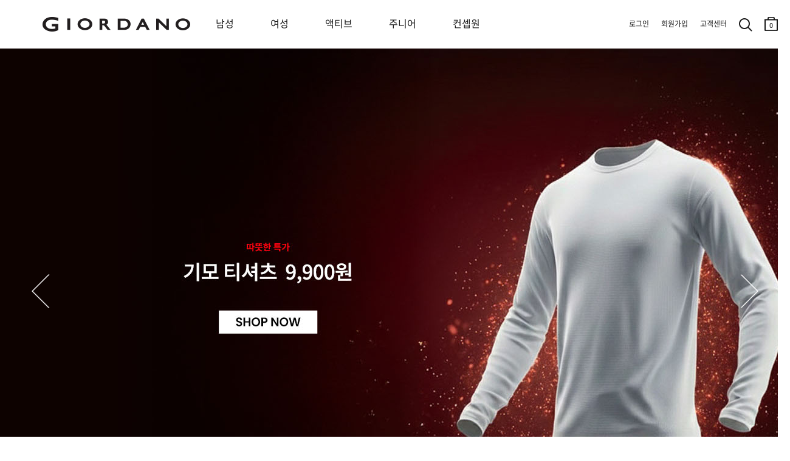

--- FILE ---
content_type: text/html; charset=utf-8
request_url: https://www.giordano.co.kr/shop/big_section.php?cno1=1867&brand=page_junior
body_size: 96
content:
<script type='text/javascript'>

			// [커스텀] alert 디자인 변경 giordano 직접개발 20221228 === START ===
			if(parent && typeof parent.$ != 'undefined' && typeof parent.AlertGioCute == 'function'){
				parent.AlertGioCute('존재하지 않는 분류입니다.', 'info', function(){
					if(parent && typeof parent.$ != 'undefined') parent.$('#stpBtn').show();
					if(typeof parent.removeLoading != 'undefined') parent.removeLoading();
					if(typeof parent.removeFLoading != 'undefined') parent.removeFLoading();
					msg_next();
				});
			}else{
				alert('존재하지 않는 분류입니다.');
				if(parent && typeof parent.$ != 'undefined') parent.$('#stpBtn').show();
				if(typeof parent.removeLoading != 'undefined') parent.removeLoading();
				if(typeof parent.removeFLoading != 'undefined') parent.removeFLoading();
				msg_next();
			}

			//백업
			/*
            alert('존재하지 않는 분류입니다.');
            if(parent && typeof parent.$ != 'undefined') parent.$('#stpBtn').show();
            if(typeof parent.removeLoading != 'undefined') parent.removeLoading();
            if(typeof parent.removeFLoading != 'undefined') parent.removeFLoading();
			*/
			// [커스텀] alert 디자인 변경 giordano 직접개발 20221228 === END ===
		function msg_next(){
location.href='https://www.giordano.co.kr'; } </script>

--- FILE ---
content_type: text/html; charset=UTF-8
request_url: https://www.giordano.co.kr/
body_size: 24166
content:
<!DOCTYPE html>
<html>
<head>
<meta http-equiv="Content-Type" content="text/html; charset=utf-8">
<meta http-equiv="X-UA-Compatible" content="IE=Edge">
<title>지오다노 - 공식 웹사이트</title>
<meta name="robots" CONTENT="index,follow">
<link rel="canonical" href="https://www.giordano.co.kr/">
<meta name="keywords" content="지오다노, 셔츠, 스웨터, 반바지, 슬랙스, 링클프리, 치노, 데님, 면바지, 트레이닝, , 가디건, 자케스 블레이저, 코트, 경량다운, 홈웨어, GMOTION, 주니어, BED, 반팔티, 반팔셔츠, 반팔니트">
<meta name="description" content="지오다노 공식 온라인 쇼핑몰입니다. 합리적인 가격에 좋은 품질로 소비자에게 합리적인 가치를 전달합니다.">
<meta property="og:site_name" content="지오다노" />
<meta property="og:url" content="https://www.giordano.co.kr/" />
<meta property="og:type" content="website" />
<meta property="og:title" content="지오다노 - 공식 웹사이트" />
<meta property="og:description" content="지오다노 공식 온라인 쇼핑몰입니다. 합리적인 가격에 좋은 품질로 소비자에게 합리적인 가치를 전달합니다. 좋은 품질 제품을 좋은가격에 제공합니다." />
<meta property="og:image" content="https://www.giordano.co.kr/_data/banner/seo/2e7474e830aef896e6ec9f8699831bd2.png" />
<link rel="shortcut icon" type="image/x-icon" href="/_gio_on/_skin/icon/favicon.ico">
<link rel="apple-touch-icon" href="/_gio_on/_skin/icon/favicon.ico">
<link rel="stylesheet" type="text/css" href="/_data/css_temp/wing_giordano_20220222_temp_1768612871.css">
<link rel="stylesheet" type="text/css" href="/_skin/js/common_gio.css">


<link rel="stylesheet" type="text/css" href="/_skin/js/jquery-ui-1.13.2.min.css">
<link rel="stylesheet" type="text/css" href="/_skin/js/loading.css">
<link rel="stylesheet" type="text/css" href="/_skin/js/cute-alert-gio.css?20240110_01">
<!--128_82_RO-->
<script type="text/javascript">
var hid_frame='hidden1768795990';
var mvisual_gio='';
var mlv='10';
var alv='';
var gio_app_type = '';
var root_url='https://www.giordano.co.kr';
var engine_url='/wm_engine_SW';
var this_url='https://www.giordano.co.kr/';
var ssl_url='https://www.giordano.co.kr/main/exec.php';
var soldout_name='품절';
var ace_counter_gcode='';
var uip = "18.118.227.177";
var currency = "원";
var currency_type = "원";
var currency_decimal='0';
var r_currency_type = "";
var r_currency_decimal='0';
var exchangeRate = '';
var juso_api_use = 'D';
var browser_type = 'pc';
var mobile_browser = '';
var custom_today_dlv_name = '하루배송';
var custom_today_dlv_normal_name = '일반택배배송';
var ssl_type = 'Y';
var popular_keyword_gio = '패딩,슬랙스,트레이닝팬츠,기모,지워머9900';
var popular_keyword2_gio = '패딩,기모,맨투맨,발열내의,코듀로이,실내복,티셔츠,셋업';
var click_prd=new Array();
var click_prd_limit=2;
var click_prd_start=1;
var click_prd_finish=click_prd_limit+1;
var nvcpa_domain = 'giordano.co.kr';
</script>
<script src='/_skin/js/jquery-1.12.4.min.js'></script>
<script type="text/javascript" src='/_skin/js/jquery-ui-1.13.2.min.js'></script>

<script type="text/javascript" src="/wm_engine_SW/_engine/common/jquery.serializeObject.js"></script>
<script type="text/javascript" src="/_skin/giordano_20220222/script.js?20251209"></script>
<script type="text/javascript" src="/wm_engine_SW/_engine/common/lang/lang_kor.js?20221121"></script>
<script type="text/javascript" src="/wm_engine_SW/_engine/common/common.js?2026011401"></script>
<script type="text/javascript" src="/wm_engine_SW/_engine/common/shop.review.js?2023110801"></script>
<script type="text/javascript" src="/wm_engine_SW/_engine/common/jquery-wingNextPage.js?20230104"></script>
<script type="text/javascript" src="/wm_engine_SW/_engine/R2Na/R2Na.js"></script>
<script type="text/javascript" src="/wm_engine_SW/_engine/smartEditor/js/HuskyEZCreator.js"></script>
<script type='text/javascript' src='/_skin/js/cute-alert-gio.js?20221229'></script>
<script type="text/javascript">
const currentDate = new Date();
var date_picker_default = {
	'monthNamesShort':['1','2','3','4','5','6','7','8','9','10','11','12'],
	'dayNamesMin':[_lang_pack.data_week_sun, _lang_pack.data_week_mon, _lang_pack.data_week_tue, _lang_pack.data_week_wed, _lang_pack.data_week_thu, _lang_pack.data_week_fri, _lang_pack.data_week_sat],
	'weekHeader':'Wk',
	'dateFormat':'yy-mm-dd',
    'yearRange': (currentDate.getFullYear() - 80) + ':' + (currentDate.getFullYear() + 5),
	'autoSize':false,
	'changeYear':true,
	'changeMonth':true,
	'showButtonPanel':true,
	'currentText':_lang_pack.common_info_today+'2026-01-19',
	'closeText':_lang_pack.coommon_info_close
}

/* Timer */
const use_ts_mark_1 = 'Y';
const ts_mark_1 = '일 ';
const use_ts_mark_2 = 'Y';
const ts_mark_2 = ':';
const use_ts_mark_3 = 'Y';
const ts_mark_3 = ':';
const use_ts_mark_4 = 'Y';
const ts_mark_4 = '';

</script>
<!-- Facebook Pixel Code -->
<script>
!function(f,b,e,v,n,t,s){if(f.fbq)return;n=f.fbq=function(){n.callMethod?
n.callMethod.apply(n,arguments):n.queue.push(arguments)};if(!f._fbq)f._fbq=n;
n.push=n;n.loaded=!0;n.version='2.0';n.queue=[];t=b.createElement(e);t.async=!0;
t.src=v;s=b.getElementsByTagName(e)[0];s.parentNode.insertBefore(t,s)}(window,
document,'script','https://connect.facebook.net/en_US/fbevents.js');
fbq('init', "365043167328438");
fbq('track', 'PageView');






</script>
<noscript><img height="1" width="1" style="display:none"
src="https://www.facebook.com/tr?id=365043167328438&ev=PageView&noscript=1"
/></noscript>
<!-- DO NOT MODIFY -->
<!-- End Facebook Pixel Code --><meta name="facebook-domain-verification" content="ji6meh4omr2n4ct7a2yaqxlafss3g9" />
<meta name="google-site-verification" content="TwCaC4YE9xyW-mLA3xcHx551Wbxr4z_b5Z7NQT8pUak" />
<meta name="google-site-verification" content="7I-PlgYzNl2oZ9HuNNImUqTqYtoxBtC-x6riUUqHwZk" />
<!-- mkt script '구글 태그매니저 : GTM-PNJJS2L' scr_header start-->
<!-- Google Tag Manager -->
<script>(function(w,d,s,l,i){w[l]=w[l]||[];w[l].push({'gtm.start':
new Date().getTime(),event:'gtm.js'});var f=d.getElementsByTagName(s)[0],
j=d.createElement(s),dl=l!='dataLayer'?'&l='+l:'';j.async=true;j.src=
'https://www.googletagmanager.com/gtm.js?id='+i+dl;f.parentNode.insertBefore(j,f);
})(window,document,'script','dataLayer','GTM-PNJJS2L');</script>
<!-- End Google Tag Manager -->
<!--mkt script '구글 태그매니저 : GTM-PNJJS2L' scr_header end-->
<!-- mkt script 'Naver : GFA s_35cb20d6dd76' scr_header start-->
<script type="text/javascript" src="//wcs.naver.net/wcslog.js" defer></script>
<!--mkt script 'Naver : GFA s_35cb20d6dd76' scr_header end-->
<!-- mkt script 'Kakao : Pixel 8785043388543616909' scr_header start-->
<script type="text/javascript" charset="UTF-8" src="//t1.daumcdn.net/kas/static/kp.js" defer></script>
<script type="text/javascript">
$(window).on("load", function(){
	if($("h1").hasClass("page_junior") || $("nav").hasClass("page_junior")){
		var pixel_key_gio = '8032412752048336970';
	}else{
		var pixel_key_gio = '8785043388543616909';
	}
	kakaoPixel(pixel_key_gio).pageView();
});
</script>
<!--mkt script 'Kakao : Pixel 8785043388543616909' scr_header end-->
		<script>
			var ChangeLnbDuration = 200;
			function ChangeLnbWhite(){
				if(!$("#header[class*=main] .hgroup .logo a").hasClass("pc") && !$("#header .hgroup .logo a").hasClass("pc")) {
					$(".lnb_color_target").animate({color: "rgb(240, 240, 240)"}, (ChangeLnbDuration) );
					$(".gnb_color_target").animate({color: "rgb(240, 240, 240)"}, (ChangeLnbDuration/2) );
					$("#header[class*=main] .hgroup .logo a").css("background-image","url('/_gio_on/_skin/main/logo_white.png')");
					$("#prev_visual").css("background-image","url('/_gio_on/_skin/main/prev_white.png')");
					$("#next_visual").css("background-image","url('/_gio_on/_skin/main/next_white.png')");
					$("div.quick_cart_parent a").css("background-image","url('/_gio_on/_skin/main/cart_white.png')");
					$("#header[class*=main] .hgroup .gnb > ul > li.icon.h_search > a").css("background-image","url('/_gio_on/_skin/main/search_white.png')");
					$("header").removeClass("new_gio_main_black").addClass("new_gio_main_white");
				}
				$("#main .embed-container").removeClass("new_gio_main_black").addClass("new_gio_main_white");
				$(".mobile_bottom_bar_gio").removeClass("new_gio_main_black").addClass("new_gio_main_white");
			}
			function ChangeLnbBlack(){
				ChangeLnbWhite();
				return;
				if(!$("#header[class*=main] .hgroup .logo a").hasClass("pc") && !$("#header .hgroup .logo a").hasClass("pc")) {
					$(".lnb_color_target").animate({color: "rgb(21, 21, 21)"}, (ChangeLnbDuration) );
					$(".gnb_color_target").animate({color: "rgb(21, 21, 21)"}, (ChangeLnbDuration/2) );
					$("#header[class*=main] .hgroup .logo a").css("background-image","url('/_gio_on/_skin/main/logo_black.png')");
					$("#prev_visual").css("background-image","url('/_gio_on/_skin/main/prev_black.png')");
					$("#next_visual").css("background-image","url('/_gio_on/_skin/main/next_black.png')");
					$("div.quick_cart_parent a").css("background-image","url('/_gio_on/_skin/main/cart_black.png')");
					$("#header[class*=main] .hgroup .gnb > ul > li.icon.h_search > a").css("background-image","url('/_gio_on/_skin/main/search_black.png')");
					$("header").removeClass("new_gio_main_white").addClass("new_gio_main_black");
				}
				$("#main .embed-container").removeClass("new_gio_main_white").addClass("new_gio_main_black");
				$(".mobile_bottom_bar_gio").removeClass("new_gio_main_white").addClass("new_gio_main_black");
			}
			function ChangeLnbDefault(){
				ChangeLnbBlack();
				return;
				$(".lnb_color_target").animate({color: "#030303"}, (ChangeLnbDuration) );
				$(".gnb_color_target").animate({color: "#030303"}, (ChangeLnbDuration/2) );
				$("#header[class*=main] .hgroup .logo a").css("background-image","url('/_skin/giordano_20220222/img/logo/logo.png')");
				$("#prev_visual").css("background-image","url('/_skin/giordano_20220222/img/main/visual_prev_b.png')");
				$("#next_visual").css("background-image","url('/_skin/giordano_20220222/img/main/visual_next_b.png')");
				$("div.quick_cart_parent a").css("background-image","url('/_skin/giordano_20220222/img/common/gnb_icon_cart.png')");
				$("#header[class*=main] .hgroup .gnb > ul > li.icon.h_search > a").css("background-image","url('/_skin/giordano_20220222/img/common/gnb_icon_search.png')");
				$("header .gnb li.cart a").css("filter", "invert(0)");
				$("header .gnb li.search a").css("filter", "invert(0)");
			}
		</script>

</head>
<body   >
<iframe name="hidden1768795990" src="about:blank" width="0" height="0" scrolling="no" frameborder="0" style="display:none"></iframe>
<script type="text/javascript">
    (function(c,l,a,r,i,t,y){
        c[a]=c[a]||function(){(c[a].q=c[a].q||[]).push(arguments)};
        t=l.createElement(r);t.async=1;t.src="https://www.clarity.ms/tag/"+i;
        y=l.getElementsByTagName(r)[0];y.parentNode.insertBefore(t,y);
    })(window, document, "clarity", "script", "g68374rtem");
</script><style type="text/css">
<!--
#skin_main_index_big_div{width:100%;}
-->
</style>
<div id="skin_main_index_big_div">

<script src="/_skin/js/slick.min.js"></script>
<link rel="stylesheet" type="text/css" href="/_skin/js/slick.css">
<i id="crema-encrypted-username" style="display:none;"></i>
<i id="crema-encrypted-user-name" style="display:none;"></i>
<i id="brand_name_gio" style="display:none;"></i>
<style>
	#header {max-width:3840px; background-color:#ffffff;}
	#header .hgroup .logo {background: unset;}
	#header[class*=main] .hgroup .logo a {width: 200px; height: 100px; background-size: contain;}
	.new_gnb_gio {top:0px !important; height:80px !important;}
	.new_gnb_gio .gnb_gio_bg {background-color: #fff;}
	.new_gnb_gio .hgroup {top:0px !important; display:flex; align-items: center; flex-direction: row; justify-content: space-between; padding:0px !important; max-width:1920px; left: 50% !important; transform: translateX(-50%) !important; border-bottom: 1px solid #b2b2b200;}
	.new_gnb_gio .hgroup .logo {position:initial !important; flex: 0 0 270px; padding-left:70px;}
	.new_gnb_gio .hgroup .gnb.common {position:initial !important; flex: 0 0 350px; justify-content: flex-end; display: flex; padding-right: 20px !important;}
	.new_gnb_gio .hgroup .gnb.menu {position:initial !important; flex: 1 1 auto; display:flex; right:unset; top:unset;}
	.new_gnb_gio .hgroup .gnb.menu div[class*='brand']{padding:0 0 0 40px;}
	.new_gnb_gio .hgroup .gnb.menu div[class*='brand']:first-child {padding:0 0 0 60px;}
	@media (max-width: 1449px) { .new_gnb_gio .hgroup .gnb.menu div[class*='brand'] { padding: 0 0 0 30px; } }
	@media (max-width: 1449px) { .new_gnb_gio .hgroup .gnb.menu div[class*='brand']:first-child { padding: 0 0 0 50px; } }
	@media (max-width: 1379px) { .new_gnb_gio .hgroup .gnb.menu div[class*='brand'] { padding: 0 0 0 20px; } }
	@media (max-width: 1379px) { .new_gnb_gio .hgroup .gnb.menu div[class*='brand']:first-child { padding: 0 0 0 40px; } }
	@media (max-width: 1300px) {
	  .new_gnb_gio{
		    left: 0px !important;
			transform: unset !important;
			width: 1300px !important;
	  }
	}
	.new_gnb_gio .hgroup .gnb.menu div[class*='brand'] a{font-size:16px; padding:20px;}
	.new_gnb_gio .hgroup .gnb.menu div[class*='brand'].gray a{color:#b2b2b2 !important;}
	.new_gnb_gio .hgroup .gnb.menu div[class*='brand'].active a{color:#666666; font-weight:bold;}
	.new_gnb_gio .hgroup .gnb.menu div.category{position:absolute; top:80px; left:0; width:100%; background-color: #ffffff; display:none;}

	.new_gnb_gio .hgroup .gnb.menu div.category .lnb_big {display:none;}
	.new_gnb_gio .hgroup .gnb.menu div.category .nav_shop_brand_common {padding: 20px 0;}
	.new_gnb_gio .hgroup .gnb.menu div.category .nav_shop_brand_common2 {padding: 20px 0;}
	.new_gnb_gio .hgroup .gnb.menu div.category .nav_shop1 {padding: 20px 0;}
	.new_gnb_gio .hgroup .gnb.menu div.category .nav_shop2 {display:none;}
	.new_gnb_gio .hgroup .gnb.menu div.category .nav_shop2 li { display: flex;  align-items: flex-start;}
	.new_gnb_gio .hgroup .gnb.menu div.category .nav_shop2 li a { font-size:16px; width: 200px; padding: 4px 0; color:#b2b2b2 !important;}
	.new_gnb_gio .hgroup .gnb.menu div.category .nav_shop2 li.active > a { font-weight:bold; color:#666666 !important;}
	.new_gnb_gio .hgroup .gnb.menu div.category .nav_shop3 { display:none; position:absolute; top:20px; padding: 0 40px;}
	.new_gnb_gio .hgroup .gnb.menu div.category .nav_shop3 li { display: flex;  align-items: flex-start;}
	.new_gnb_gio .hgroup .gnb.menu div.category .nav_shop3 li a { font-size:14px; padding-right:30px; padding: 4px 0; color:#b2b2b2 !important;}
	.new_gnb_gio .hgroup .gnb.menu div.category .nav_shop3 li.active > a { color:#666666 !important;}
	.new_gnb_gio .hgroup .gnb.menu div.category .nav_shop4 { margin-left: 20px;}
	
	.new_gnb_gio .hgroup .gnb.menu div.category .lnb_common {display: flex;}
	.new_gnb_gio .hgroup .gnb.menu div.category .lnb_common a { font-size:16px; width: 230px; padding: 4px 0; color:#b2b2b2 !important;}
	.new_gnb_gio .hgroup .gnb.menu div.category .lnb_common.active a { font-weight:bold; color:#666666 !important;}

	.new_gnb_gio .hgroup .gnb.menu div.category .nav0_bar, .new_gnb_gio .hgroup .gnb.menu div.category .nav1_bar, .new_gnb_gio .hgroup .gnb.menu div.category .nav2_bar { height:100%; width: 1px; position: absolute; left: 0; top: 0; border: 0px; padding:20px 0; display:none;}
	.new_gnb_gio .hgroup .gnb.menu div.category .navbar_inner {background-color: #b2b2b2; height:100%; width:1px; transform: scaleX(0.4); transform-origin: left;}

	.new_gnb_gio .hgroup .gnb.menu div.category .nav_shop2 .more {display: block; z-index: 5; width: 17px; height: 32px; background: no-repeat center; background-image: url('/_gio_on/_skin/m_lnb/lnb_cate_open.png'); background-size: 8px 8px; transform: rotate(270deg); margin-left:10px;}
	
	.new_gnb_gio .hgroup .gnb.menu div.category .nav_shop2 > li.active .more {filter: contrast(0%);}
	#wrapper #cnt .cntbody { padding: 0px 20px 120px 20px !important; max-width:1500px;}
	.navi {padding: 100px 0px 30px 0px !important; display: block !important;}
	#wrapper[class*=none_lnb] .navi {visibility: hidden;}
	#header .hgroup .logo {background:transparent !important;}
</style>
<script>
	function updateNewGnbGioLeftPosition() {
		if (window.innerWidth <= 1300){
			const scrollLeft = window.scrollX;
			$('.new_gnb_gio')[0].style.setProperty('left', (scrollLeft*-1)+'px', 'important');
		} else {
			$('.new_gnb_gio')[0].style.setProperty('left', '50%', 'important');
		}
	}
	window.addEventListener('scroll', updateNewGnbGioLeftPosition);
	window.addEventListener('resize', updateNewGnbGioLeftPosition);
	$(document).ready(function(){
		$(".new_gnb_gio .hgroup .gnb.menu div.category .nav_shop1 .lnb_brand_common").each(function() {
		  $(".nav_shop_brand_common").append($(this));
		});
		$(".new_gnb_gio .hgroup .gnb.menu div.category .nav_shop1 .lnb_brand_common2").each(function() {
		  $(".nav_shop_brand_common2").append($(this));
		});
		$(".new_gnb_gio .hgroup .gnb.menu div[class*='brand'] a").each(function(){
			$(this).bind("mouseover",function(){
				if(typeof $(this).data("content") == 'undefined'){
					GnbOutGio();
					return false;;
				}
				window.header_z_index = $("#header").css("z-index");
				$("#header").css("z-index","1001");
				if($(".qdBackground").length == 0){
					setDimmed('#000', 0.5, true);
					if(typeof swiper_visual != 'undefined'){
						try{
							swiper_visual.autoplay.stop();
						}catch(e){}
					}
					$(".new_gnb_gio .hgroup").css("border-bottom", "1px solid #b2b2b266");
					if(typeof window.setremoveBGevent == 'undefined' || !window.setremoveBGevent){
						window.setremoveBGevent = true;
						$("#qdBackground").bind("mouseover",GnbOutGio);
					}
				}
				$(".new_gnb_gio .hgroup .gnb.menu div[class*='brand']").addClass("gray").removeClass("active");
				$(".new_gnb_gio .hgroup .gnb.menu div.category .lnb_brand_common .nav_shop2 > li").removeClass("active");
				$(".new_gnb_gio .hgroup .gnb.menu div.category .lnb_brand_common2 .nav_shop2 > li").removeClass("active");
				$(this).parent().removeClass("gray").addClass("active");
				$(".new_gnb_gio .hgroup .gnb.menu div.category").css("display" ,"flex").css("flex-direction", "row");
				$(".new_gnb_gio .hgroup .gnb.menu div.category .nav_shop2, .new_gnb_gio .hgroup .gnb.menu div.category .lnb_common").hide();
				$(".new_gnb_gio .hgroup .gnb.menu div.category .nav_shop2.LNB_MID_"+$(this).data("content")+" ,.new_gnb_gio .hgroup .gnb.menu div.category .LNB_MID_CON .nav_shop2.LNB_MID_A1, .new_gnb_gio .hgroup .gnb.menu div.category .LNB_MID_CON .nav_shop2.LNB_MID_A2, .new_gnb_gio .hgroup .gnb.menu div.category .lnb_common").show();

				let start_left_org = $(".new_gnb_gio .gnb div").eq(0).position().left + parseInt($(".new_gnb_gio .gnb div").eq(0).css("padding-left").replace("px","")-30);
				let nav_shop_brand_common_width = $(".new_gnb_gio .hgroup .gnb.menu div.category .nav_shop_brand_common .nav_shop2 > li a").width();
				let nav_shop_brand_common2_width = $(".new_gnb_gio .hgroup .gnb.menu div.category .nav_shop_brand_common2 .nav_shop2 > li a").width();
				let nav_shop2_width = $(".new_gnb_gio .hgroup .gnb.menu div.category .nav_shop1 .nav_shop2 > li a").width();
				if($(".nav_shop1 .nav_shop2:visible .more").length > 0){
					nav_shop2_width += 70;
				}
				if(nav_shop_brand_common_width == null) nav_shop_brand_common_width = 0;
				if(nav_shop_brand_common2_width == null) nav_shop_brand_common2_width = 0;
				if(nav_shop2_width == null) nav_shop2_width = 0;

				//$(".new_gnb_gio .hgroup .gnb.menu div.category .nav_shop_brand_common .nav_shop2.LNB_MID_"+$(this).data("content")).css("padding-left",(start_left)+"px");
				//$(".new_gnb_gio .hgroup .gnb.menu div.category .nav_shop_brand_common .nav_shop2.LNB_MID_"+$(this).data("content")+" .nav_shop3").css("left",(start_left+nav_shop_brand_common_width+nav_shop2_width)+"px");
				$(".new_gnb_gio .hgroup .gnb.menu div.category .nav_shop_brand_common .nav_shop2 .more").css("left",(start_left_org+nav_shop2_width-50)+"px");

				$(".new_gnb_gio .hgroup .gnb.menu div.category .nav_shop_brand_common").css("display","block");
				$(".new_gnb_gio .hgroup .gnb.menu div.category .nav_shop_brand_common2").css("display","block");
					
				if(
					($(".new_gnb_gio .hgroup .gnb.menu div.category .nav_shop_brand_common .nav_shop2.LNB_MID_A1:visible").length > 0) 
					&& ($(".new_gnb_gio .hgroup .gnb.menu div.category .nav_shop_brand_common2 .nav_shop2.LNB_MID_A2:visible").length > 0)
				){
					start_left = start_left_org - (nav_shop_brand_common_width + 0);
					$(".new_gnb_gio .hgroup .gnb.menu div.category .nav_shop_brand_common").css("display","block");
					$(".new_gnb_gio .hgroup .gnb.menu div.category .nav_shop_brand_common2").css("display","block");
					$(".new_gnb_gio .hgroup .gnb.menu div.category .nav_shop_brand_common").css("padding-left",(start_left)+"px");
					$(".new_gnb_gio .hgroup .gnb.menu div.category .nav_shop_brand_common2 .nav_shop2.LNB_MID_A2").css("padding","0 30px");
					$(".new_gnb_gio .hgroup .gnb.menu div.category .nav_shop1 .nav_shop2.LNB_MID_"+$(this).data("content")).css("padding","0 30px");
					$(".new_gnb_gio .hgroup .gnb.menu div.category .nav_shop1 .nav_shop2.LNB_MID_"+$(this).data("content")+" .nav_shop3").css("left",(start_left+nav_shop_brand_common_width+nav_shop_brand_common2_width+nav_shop2_width+50)+"px");
					$(".new_gnb_gio .hgroup .gnb.menu div.category .nav_shop1 .nav_shop2 .more").css("left",(start_left+nav_shop_brand_common_width+nav_shop2_width-50)+"px");
					$(".new_gnb_gio .hgroup .gnb.menu div.category .nav0_bar").css("display","block");
					$(".new_gnb_gio .hgroup .gnb.menu div.category .nav0_bar").css("left",(start_left+nav_shop_brand_common_width)+"px");
					$(".new_gnb_gio .hgroup .gnb.menu div.category .nav1_bar").css("display","block");
					$(".new_gnb_gio .hgroup .gnb.menu div.category .nav1_bar").css("left",(start_left+nav_shop_brand_common_width+nav_shop_brand_common2_width+60)+"px");
					if($(".new_gnb_gio .hgroup .gnb.menu div.category .nav_shop1 .nav_shop2.LNB_MID_"+$(this).data("content")).length > 0){
						$(".new_gnb_gio .hgroup .gnb.menu div.category .nav2_bar").css("display","block");
						
					//console.log(start_left+" : "+nav_shop_brand_common_width+" : "+nav_shop_brand_common2_width+" : "+nav_shop2_width);
						$(".new_gnb_gio .hgroup .gnb.menu div.category .nav2_bar").css("left",(start_left+nav_shop_brand_common_width+nav_shop_brand_common2_width+nav_shop2_width+30+30)+"px");
					}else{
						$(".new_gnb_gio .hgroup .gnb.menu div.category .nav2_bar").css("display","none");
					}
					$(".new_gnb_gio .hgroup .gnb.menu div.category .lnb_common").css("padding-left",(30)+"px");
				}else if($(".new_gnb_gio .hgroup .gnb.menu div.category .nav_shop_brand_common .nav_shop2.LNB_MID_A1:visible").length > 0){
					start_left = start_left_org - (nav_shop_brand_common_width + 0);
					$(".new_gnb_gio .hgroup .gnb.menu div.category .nav_shop_brand_common").css("display","block");
					$(".new_gnb_gio .hgroup .gnb.menu div.category .nav_shop_brand_common2").css("display","none");
					$(".new_gnb_gio .hgroup .gnb.menu div.category .nav_shop_brand_common").css("padding-left",(start_left)+"px");
					$(".new_gnb_gio .hgroup .gnb.menu div.category .nav_shop1 .nav_shop2.LNB_MID_"+$(this).data("content")).css("padding-left",(30)+"px");
					$(".new_gnb_gio .hgroup .gnb.menu div.category .nav_shop1 .nav_shop2.LNB_MID_"+$(this).data("content")+" .nav_shop3").css("left",(start_left+nav_shop_brand_common_width+nav_shop2_width)+"px");
					$(".new_gnb_gio .hgroup .gnb.menu div.category .nav_shop1 .nav_shop2 .more").css("left",(start_left+nav_shop_brand_common_width+nav_shop2_width-50)+"px");
					$(".new_gnb_gio .hgroup .gnb.menu div.category .nav0_bar").css("display","block");
					$(".new_gnb_gio .hgroup .gnb.menu div.category .nav0_bar").css("left",(start_left+nav_shop_brand_common_width)+"px");
					$(".new_gnb_gio .hgroup .gnb.menu div.category .nav1_bar").css("display","none");
					$(".new_gnb_gio .hgroup .gnb.menu div.category .nav2_bar").css("display","block");
					//console.log(start_left+" : "+nav_shop_brand_common_width+" : "+nav_shop_brand_common2_width+" : "+nav_shop2_width);
					$(".new_gnb_gio .hgroup .gnb.menu div.category .nav2_bar").css("left",(start_left+nav_shop_brand_common_width+nav_shop2_width+30)+"px");
					if($(".new_gnb_gio .hgroup .gnb.menu div.category .nav_shop1 .nav_shop2.LNB_MID_"+$(this).data("content")).length > 0){
						$(".new_gnb_gio .hgroup .gnb.menu div.category .nav2_bar").css("display","block");
						$(".new_gnb_gio .hgroup .gnb.menu div.category .nav2_bar").css("left",(start_left+nav_shop_brand_common_width+nav_shop2_width+30+30)+"px");
					}else{
						$(".new_gnb_gio .hgroup .gnb.menu div.category .nav2_bar").css("display","none");
					}
					$(".new_gnb_gio .hgroup .gnb.menu div.category .lnb_common").css("padding-left",(30)+"px");
				}else if($(".new_gnb_gio .hgroup .gnb.menu div.category .nav_shop_brand_common2 .nav_shop2.LNB_MID_A2:visible").length > 0){
					start_left = start_left_org - (nav_shop_brand_common2_width);
					$(".new_gnb_gio .hgroup .gnb.menu div.category .nav_shop_brand_common").css("display","none");
					$(".new_gnb_gio .hgroup .gnb.menu div.category .nav_shop_brand_common2").css("display","block");
					$(".new_gnb_gio .hgroup .gnb.menu div.category .nav_shop_brand_common2").css("padding-left",(start_left)+"px");
					$(".new_gnb_gio .hgroup .gnb.menu div.category .nav_shop1 .nav_shop2.LNB_MID_"+$(this).data("content")).css("padding-left",(30)+"px");
					$(".new_gnb_gio .hgroup .gnb.menu div.category .nav_shop1 .nav_shop2.LNB_MID_"+$(this).data("content")+" .nav_shop3").css("left",(start_left+nav_shop_brand_common2_width+nav_shop2_width)+"px");
					$(".new_gnb_gio .hgroup .gnb.menu div.category .nav_shop1 .nav_shop2 .more").css("left",(start_left+nav_shop_brand_common2_width+nav_shop2_width-50)+"px");
					$(".new_gnb_gio .hgroup .gnb.menu div.category .nav0_bar").css("display","none");
					$(".new_gnb_gio .hgroup .gnb.menu div.category .nav1_bar").css("display","block");
					$(".new_gnb_gio .hgroup .gnb.menu div.category .nav1_bar").css("left",(start_left+nav_shop_brand_common2_width)+"px");
					if($(".new_gnb_gio .hgroup .gnb.menu div.category .nav_shop1 .nav_shop2.LNB_MID_"+$(this).data("content")).length > 0){
						$(".new_gnb_gio .hgroup .gnb.menu div.category .nav2_bar").css("display","block");
						$(".new_gnb_gio .hgroup .gnb.menu div.category .nav2_bar").css("left",(start_left+nav_shop_brand_common2_width+nav_shop2_width+30+30)+"px");
					}else{
						$(".new_gnb_gio .hgroup .gnb.menu div.category .nav2_bar").css("display","none");
					}
					$(".new_gnb_gio .hgroup .gnb.menu div.category .lnb_common").css("padding-left",(30)+"px");
				}else{
					start_left = start_left_org+30;
					$(".new_gnb_gio .hgroup .gnb.menu div.category .nav_shop_brand_common").css("display","none");
					$(".new_gnb_gio .hgroup .gnb.menu div.category .nav_shop_brand_common2").css("display","none");
					$(".new_gnb_gio .hgroup .gnb.menu div.category .nav_shop1 .nav_shop2.LNB_MID_"+$(this).data("content")).css("padding-left",(start_left)+"px");
					$(".new_gnb_gio .hgroup .gnb.menu div.category .nav_shop1 .nav_shop2.LNB_MID_"+$(this).data("content")+" .nav_shop3").css("left",(start_left+nav_shop2_width)+"px");
					$(".new_gnb_gio .hgroup .gnb.menu div.category .nav_shop1 .nav_shop2 .more").css("left",(start_left+nav_shop2_width-50)+"px");
					$(".new_gnb_gio .hgroup .gnb.menu div.category .nav0_bar").css("display","none");
					$(".new_gnb_gio .hgroup .gnb.menu div.category .nav1_bar").css("display","none");
					$(".new_gnb_gio .hgroup .gnb.menu div.category .nav2_bar").css("display","block");
					$(".new_gnb_gio .hgroup .gnb.menu div.category .nav2_bar").css("left",(start_left+nav_shop2_width+30)+"px");
					$(".new_gnb_gio .hgroup .gnb.menu div.category .lnb_common").css("padding-left",(start_left)+"px");
				}
				let gnb_gio_bg_height = ($(".new_gnb_gio").height() + $(".new_gnb_gio .hgroup .category").height()+1);
				$(".new_gnb_gio .gnb_gio_bg").css("height", gnb_gio_bg_height);
				$(".new_gnb_gio .gnb_gio_bg").show();
			});
		});
		$(".new_gnb_gio .hgroup .gnb.menu div.category .nav_shop1 .nav_shop2 > li a").each(function(){	Nav2ActiveGio($(this)); });
		$(".new_gnb_gio .hgroup .gnb.menu div.category .nav_shop_brand_common a").each(function(){		Nav2ActiveGio($(this)); });
		$(".new_gnb_gio .hgroup .gnb.menu div.category .nav_shop_brand_common2 a").each(function(){		Nav2ActiveGio($(this)); });
		$(".new_gnb_gio .hgroup .gnb.menu div.category .nav_shop1 .nav_shop3 > li a").each(function(){
			if($(this).parent().parent().hasClass("nav_shop3")){
				$(this).bind("mouseover",function(){
					$(".new_gnb_gio .hgroup .gnb.menu div.category .nav_shop1 .nav_shop3 > li").removeClass("active");
					$(this).parent().addClass("active");
				});
			}
		});
		if($(".result_cate_box").length > 0 && $(".big_section_promotion_list_gio").length > 0){
			let brand_promotion_target = '';
			if(typeof $("meta[name='keywords']").attr("content").split(">")[0] != 'undefined'){
				brand_promotion_target = $("meta[name='keywords']").attr("content").split(">")[0].trim();
			}
			let target_promotion = $(".nav_shop_brand_common ul, .nav_shop_brand_common2 ul").filter(function() {
				if(
					(root_url.indexOf("giordano") > 0 && $(this).hasClass('LNB_MID_'+brand_promotion_target))
					|| (root_url.indexOf("giordano") == -1 && ($(this).hasClass('LNB_MID_A1') || $(this).hasClass('LNB_MID_A2')))
				){
					return true;
				}else{
					return false;
				}
			}).find("a").get().reverse();
			if(brand_promotion_target != ''){
				target_promotion.forEach(function(each_obj, index) {
					let excludeList = ["GIO MAGAZINE", "JUNIOR MAGAZINE", "EVENT", "MAGAZINE", "OUTLET"];
					if (!excludeList.includes($(each_obj).html().trim())) {
						$(".big_section_promotion_list_gio").prepend($(each_obj).clone());
					}
				});
			}
		}
		$(".lnb_brand_common a.brand_mid_true, .lnb_brand_common2 a.brand_mid_true, .big_section_promotion_list_gio a.brand_mid_true").on('click', function(e) {
			e.preventDefault();
			let $this = $(this);
			let originalHref = $this.attr("href");
			let content1 = $(".new_gnb_gio .gnb.menu div.active a").data("content");
			let content2 = $(".lnb_brand_gio .active a").html();
			let content3 = $("#brand_name2_gio").html();
			let content = (content1 ? content1 : (content2 ? content2 : (content3 || ""))).toLowerCase().replace(/[^a-z\-]/g, '');
			if (content) {
				let key = "brand-mid-" + content;
				let brand_mid = $this.data(key);
				if (!isNaN(brand_mid)) {
					let newHref = originalHref.replace(/(cno1=)\d+/, `$1${brand_mid}`);
					location.href = newHref;
				} else {
					location.href = originalHref;
				}
			} else {
				location.href = originalHref;
			}
			return false;
		});
	});
	$(function() {
		function getQueryParam(param) {
			const urlParams = new URLSearchParams(window.location.search);
			return urlParams.get(param);
		}
		const cno1 = getQueryParam("cno1");
		const nomove = getQueryParam("nomove");
		$(".result_cate_box a[data-code]").each(function() {
			const code = $(this).data("code").toString();
			if ((code === cno1 || code === nomove)) {
				$(this).addClass("selected");
			}
		});
		if($("#uplevel_code_gio").length > 0){
			let uplevel_code = $("#uplevel_code_gio").html().split("/");
			if(uplevel_code.length == 4){
				if(uplevel_code[0] == 2 && $(".result_cate_box a.selected").length == 0){
					$(".result_cate_box .list").prepend("<li><a class='selected' href='/shop/big_section.php?cno1="+uplevel_code[uplevel_code[0]]+"' data-code='"+uplevel_code[uplevel_code[0]]+"'>전체보기</a></li>");
				}else if(uplevel_code[0] > 2){
					$(".result_cate_box .list").prepend("<li><a href='/shop/big_section.php?cno1="+uplevel_code[uplevel_code[0]-1]+"' data-code='"+uplevel_code[uplevel_code[0]-1]+"'>전체보기</a></li>");
				}
			}
		}
	});
	function GnbOutGio(){
		$(".new_gnb_gio .hgroup .gnb.menu div.category, .new_gnb_gio .gnb_gio_bg").fadeOut('fast');
		removeDimmed();
		window.setremoveBGevent = false;
		$(".new_gnb_gio .hgroup .gnb.menu div[class*='brand']").removeClass("gray").removeClass("active");
		$(".new_gnb_gio .hgroup .gnb.menu div.category .lnb_brand_common .nav_shop2 > li").removeClass("active");
		$(".new_gnb_gio .hgroup .gnb.menu div.category .lnb_brand_common2 .nav_shop2 > li").removeClass("active");
		$(".new_gnb_gio .hgroup").css("border-bottom", "1px solid #b2b2b200");
		if(typeof swiper_visual != 'undefined'){
			try{
				swiper_visual.autoplay.stop();
			}catch(e){}
		}
	}
	function Nav2ActiveGio(obj){
		$(obj).bind("mouseover",function(){
			if($(obj).parent().parent().hasClass("nav_shop2") || $(obj).parent().hasClass("lnb_common")){
				$(".new_gnb_gio .hgroup .gnb.menu div.category .nav_shop1 .nav_shop2 > li").removeClass("active");
				$(".new_gnb_gio .hgroup .gnb.menu div.category .nav_shop1 .nav_shop3").hide();
				$(".new_gnb_gio .hgroup .gnb.menu div.category .nav_shop1 .lnb_common").removeClass("active");
				$(".new_gnb_gio .hgroup .gnb.menu div.category .lnb_brand_common .nav_shop2 > li").removeClass("active");
				$(".new_gnb_gio .hgroup .gnb.menu div.category .lnb_brand_common2 .nav_shop2 > li").removeClass("active");
				 
				$(obj).parent().children(".nav_shop3").show();
				$(obj).parent().addClass("active");
			}
		});
	}
</script>
<div id="wrapper" class="main">
	<div id="header" class="new_gnb_gio fix">
		<div class="gnb_gio_bg"></div>
		<div class="hgroup">
			<h1 class="logo"><a href="/" class="pc"><span class="hidden">지오다노</span></a></h1>
			<div class="gnb menu">
				<div class="brand_men"><a href="/shop/big_section.php?cno1=2512" data-content="MEN">남성</a></div>
				<div class="brand_women"><a href="/shop/big_section.php?cno1=2513" data-content="WOMEN">여성</a></div>
				<div class="brand_g-motion"><a href="/shop/big_section.php?cno1=1378" data-content="G-MOTION">액티브</a></div>
				<div class="brand_junior"><a href="/?mvisual=junior" data-content="JUNIOR">주니어</a></div>
				<div class="brand_conceptsone"><a href="/go/?brand=concepts1one">컨셉원</a></div>
				<div class="category">
					
<ul class="nav_shop_brand_common"></ul>

<ul class="nav_shop_brand_common2"></ul>

<ul class="nav_shop1">

	<li class=' lnb_brand_common LNB_MID_GIO'>
			<ul class='nav_shop2  LNB_MID  LNB_MID_MEN LNB_MID_A1 LNB_MID_WOMEN LNB_MID_A1'>
				<li class=''>		<a class=' cate_2375   brand_mid_true' href='/shop/big_section.php?cno1=2375'  data-brand-mid-men='2376'  data-brand-mid-women='2377'  style=''>신상품</a>		</li>
		</ul>
	</li>
	<li class=' lnb_brand_common LNB_MID_GIO'>
			<ul class='nav_shop2  LNB_MID  LNB_MID_MEN LNB_MID_A1 LNB_MID_WOMEN LNB_MID_A1'>
				<li class=''>		<a class=' cate_2811   brand_mid_true' href='/shop/big_section.php?cno1=2811'  data-brand-mid-men='2813'  data-brand-mid-women='2814'  data-brand-mid-junior='2827'  style=''>랭킹</a>		</li>
		</ul>
	</li>
	<li class=' lnb_brand_common LNB_MID_GIO'>
			<ul class='nav_shop2  LNB_MID  LNB_MID_MEN LNB_MID_A1 LNB_MID_WOMEN LNB_MID_A1'>
				<li class=''>		<a class=' cate_2208   brand_mid_true' href='/shop/big_section.php?cno1=2208'  data-brand-mid-men='2209'  data-brand-mid-women='2210'  style=''>아울렛</a>		</li>
		</ul>
	</li>
	<li class=' lnb_brand_common2 LNB_MID_GIO'>
			<ul class='nav_shop2 expanded LNB_MID  LNB_MID_MEN LNB_MID_A2 LNB_MID_WOMEN LNB_MID_A2'>
				<li class=''>		<a class=' cate_2817  expanded ' href='/shop/big_section.php?cno1=2817'  style=' color:red !important; '># 시즌오프 ~50%OFF</a>		</li>
		</ul>
	</li>
	<li class=' lnb_brand_common2 LNB_MID_GIO'>
			<ul class='nav_shop2 expanded LNB_MID  LNB_MID_MEN LNB_MID_A2 LNB_MID_WOMEN LNB_MID_A2'>
				<li class=''>		<a class=' cate_2888  expanded ' href='/shop/big_section.php?cno1=2888'  style=' color:red !important; '># 한파대비 필수템</a>		</li>
		</ul>
	</li>
	<li class=' lnb_brand_common2 LNB_MID_GIO'>
			<ul class='nav_shop2  LNB_MID  LNB_MID_MEN LNB_MID_A2 LNB_MID_WOMEN LNB_MID_A2'>
				<li class=''>		<a class=' cate_2808   ' href='/shop/big_section.php?cno1=2808'  style=''># LAST CHANCE 균일가</a>		</li>
		</ul>
	</li>
	<li class=' lnb_brand_common2 LNB_MID_GIO'>
			<ul class='nav_shop2  LNB_MID  LNB_MID_MEN LNB_MID_A2 LNB_MID_WOMEN LNB_MID_A2'>
				<li class=''>		<a class=' cate_2803   ' href='/shop/big_section.php?cno1=2803'  style=''># 기모 팬츠 라인업</a>		</li>
		</ul>
	</li>
	<li class=' lnb_brand_common2 LNB_MID_GIO'>
			<ul class='nav_shop2  LNB_MID  LNB_MID_MEN LNB_MID_A2'>
				<li class=''>		<a class=' cate_2845   ' href='/shop/big_section.php?cno1=2845'  style=''># 인플루언서 pick</a>		</li>
		</ul>
	</li>
	<li class=' lnb_brand_common2 LNB_MID_GIO'>
			<ul class='nav_shop2  LNB_MID  LNB_MID_WOMEN LNB_MID_A2'>
				<li class=''>		<a class=' cate_2846   ' href='/shop/big_section.php?cno1=2846'  style=''># 인플루언서 pick</a>		</li>
		</ul>
	</li>
	<li class='  '>
		<a class='lnb_big cate_1001   ' href='/shop/big_section.php?cno1=1001'  style=''>MEN</a><span class="more"></span>
			<ul class='nav_shop2  LNB_MID  LNB_MID_MEN'>
				<li class=''><a class='cate_2512 ' href='/shop/big_section.php?cno1=2512' data-cno='2512' data-no_extend='Y' onclick='return CheckCateMoreBtn(this);'>MD's PICK</a>		</li>
				<li class=''><a class='cate_1093 ' href='/shop/big_section.php?cno1=1093' data-cno='1093' data-no_extend='Y' onclick='return CheckCateMoreBtn(this);'>ALL</a>		</li>
				<li class=''><a class='cate_1012 ' href='/shop/big_section.php?cno1=1012' data-cno='1012' data-no_extend='Y' onclick='return CheckCateMoreBtn(this);'>TOP</a><span class="more"></span><ul class='nav_shop3 '>
<li class=''>
<a class='cate_2756' href='/shop/big_section.php?cno1=2756'>스웻셔츠/후드</a>		</li>
<li class=''>
<a class='cate_2519' href='/shop/big_section.php?cno1=2519'>티셔츠</a>		</li>
<li class=''>
<a class='cate_1033' href='/shop/big_section.php?cno1=1033'>셔츠</a>		</li>
<li class=''>
<a class='cate_1034' href='/shop/big_section.php?cno1=1034'>니트/스웨터</a>		</li>
<li class=''>
<a class='cate_1994' href='/shop/big_section.php?cno1=1994'>가디건</a>		</li>
			</ul>
		</li>
				<li class=''><a class='cate_1013 ' href='/shop/big_section.php?cno1=1013' data-cno='1013' data-no_extend='Y' onclick='return CheckCateMoreBtn(this);'>PANTS</a><span class="more"></span><ul class='nav_shop3 '>
<li class=''>
<a class='cate_1036' href='/shop/big_section.php?cno1=1036'>슬랙스</a>		</li>
<li class=''>
<a class='cate_1037' href='/shop/big_section.php?cno1=1037'>캐주얼팬츠</a>		</li>
<li class=''>
<a class='cate_1038' href='/shop/big_section.php?cno1=1038'>데님</a>		</li>
<li class=''>
<a class='cate_1310' href='/shop/big_section.php?cno1=1310'>트레이닝/스웻팬츠</a>		</li>
			</ul>
		</li>
				<li class=''><a class='cate_1019 ' href='/shop/big_section.php?cno1=1019' data-cno='1019' data-no_extend='Y' onclick='return CheckCateMoreBtn(this);'>OUTER</a><span class="more"></span><ul class='nav_shop3 '>
<li class=''>
<a class='cate_1300' href='/shop/big_section.php?cno1=1300'>패딩/다운</a>		</li>
<li class=''>
<a class='cate_1297' href='/shop/big_section.php?cno1=1297'>경량자켓</a>		</li>
<li class=''>
<a class='cate_1272' href='/shop/big_section.php?cno1=1272'>코트</a>		</li>
<li class=''>
<a class='cate_2181' href='/shop/big_section.php?cno1=2181'>레더/스웨이드</a>		</li>
<li class=''>
<a class='cate_2311' href='/shop/big_section.php?cno1=2311'>블레이저</a>		</li>
<li class=''>
<a class='cate_1270' href='/shop/big_section.php?cno1=1270'>캐주얼자켓</a>		</li>
			</ul>
		</li>
				<li class=''><a class='cate_1021 ' href='/shop/big_section.php?cno1=1021' data-cno='1021' data-no_extend='Y' onclick='return CheckCateMoreBtn(this);'>HOME & INNERWEAR</a>		</li>
				<li class=''><a class='cate_1022 ' href='/shop/big_section.php?cno1=1022' data-cno='1022' data-no_extend='Y' onclick='return CheckCateMoreBtn(this);'>ACC</a>		</li>
			</ul>
	</li>
	<li class='  '>
		<a class='lnb_big cate_1002   ' href='/shop/big_section.php?cno1=1002'  style=''>WOMEN</a><span class="more"></span>
			<ul class='nav_shop2  LNB_MID  LNB_MID_WOMEN'>
				<li class=''><a class='cate_2513 ' href='/shop/big_section.php?cno1=2513' data-cno='2513' data-no_extend='Y' onclick='return CheckCateMoreBtn(this);'>MD's PICK</a>		</li>
				<li class=''><a class='cate_1094 ' href='/shop/big_section.php?cno1=1094' data-cno='1094' data-no_extend='Y' onclick='return CheckCateMoreBtn(this);'>ALL</a>		</li>
				<li class=''><a class='cate_1023 ' href='/shop/big_section.php?cno1=1023' data-cno='1023' data-no_extend='Y' onclick='return CheckCateMoreBtn(this);'>TOP</a><span class="more"></span><ul class='nav_shop3 '>
<li class=''>
<a class='cate_1131' href='/shop/big_section.php?cno1=1131'>스웻셔츠/후드</a>		</li>
<li class=''>
<a class='cate_2520' href='/shop/big_section.php?cno1=2520'>티셔츠</a>		</li>
<li class=''>
<a class='cate_1056' href='/shop/big_section.php?cno1=1056'>셔츠</a>		</li>
<li class=''>
<a class='cate_1057' href='/shop/big_section.php?cno1=1057'>니트/스웨터</a>		</li>
<li class=''>
<a class='cate_2757' href='/shop/big_section.php?cno1=2757'>가디건</a>		</li>
			</ul>
		</li>
				<li class=''><a class='cate_1024 ' href='/shop/big_section.php?cno1=1024' data-cno='1024' data-no_extend='Y' onclick='return CheckCateMoreBtn(this);'>PANTS</a><span class="more"></span><ul class='nav_shop3 '>
<li class=''>
<a class='cate_1304' href='/shop/big_section.php?cno1=1304'>트레이닝팬츠</a>		</li>
<li class=''>
<a class='cate_1062' href='/shop/big_section.php?cno1=1062'>캐주얼팬츠</a>		</li>
<li class=''>
<a class='cate_1061' href='/shop/big_section.php?cno1=1061'>데님</a>		</li>
<li class=''>
<a class='cate_1059' href='/shop/big_section.php?cno1=1059'>슬랙스</a>		</li>
<li class=''>
<a class='cate_2496' href='/shop/big_section.php?cno1=2496'>풀밴딩</a>		</li>
<li class=''>
<a class='cate_2494' href='/shop/big_section.php?cno1=2494'>스커트</a>		</li>
			</ul>
		</li>
				<li class=''><a class='cate_1025 ' href='/shop/big_section.php?cno1=1025' data-cno='1025' data-no_extend='Y' onclick='return CheckCateMoreBtn(this);'>OUTER</a><span class="more"></span><ul class='nav_shop3 '>
<li class=''>
<a class='cate_1301' href='/shop/big_section.php?cno1=1301'>패딩/다운</a>		</li>
<li class=''>
<a class='cate_2770' href='/shop/big_section.php?cno1=2770'>코트</a>		</li>
<li class=''>
<a class='cate_1283' href='/shop/big_section.php?cno1=1283'>자켓/무스탕</a>		</li>
<li class=''>
<a class='cate_1296' href='/shop/big_section.php?cno1=1296'>경량자켓</a>		</li>
			</ul>
		</li>
				<li class=''><a class='cate_1027 ' href='/shop/big_section.php?cno1=1027' data-cno='1027' data-no_extend='Y' onclick='return CheckCateMoreBtn(this);'>HOME & INNERWEAR</a>		</li>
				<li class=''><a class='cate_1028 ' href='/shop/big_section.php?cno1=1028' data-cno='1028' data-no_extend='Y' onclick='return CheckCateMoreBtn(this);'>ACC</a>		</li>
			</ul>
	</li>
	<li class='  '>
		<a class='lnb_big cate_1378   ' href='/shop/big_section.php?cno1=1378'  style=''>G-MOTION</a><span class="more"></span>
			<ul class='nav_shop2  LNB_MID  LNB_MID_G-MOTION'>
				<li class=''><a class='cate_2328 ' href='/shop/big_section.php?cno1=2328' data-cno='2328' data-no_extend='Y' onclick='return CheckCateMoreBtn(this);'>남성</a>		</li>
				<li class=''><a class='cate_2329 ' href='/shop/big_section.php?cno1=2329' data-cno='2329' data-no_extend='Y' onclick='return CheckCateMoreBtn(this);'>여성</a>		</li>
			</ul>
	</li>
	<li class=' lnb_brand_common LNB_MID_GIO'>
			<ul class='nav_shop2  LNB_MID  LNB_MID_JUNIOR LNB_MID_A1'>
				<li class=''>		<a class=' cate_2651   ' href='/shop/big_section.php?cno1=2651'  style=''>신상품</a>		</li>
		</ul>
	</li>
	<li class=' lnb_brand_common LNB_MID_GIO'>
			<ul class='nav_shop2  LNB_MID  LNB_MID_JUNIOR LNB_MID_A1'>
				<li class=''>		<a class=' cate_2812   ' href='/shop/big_section.php?cno1=2812'  style=''>랭킹</a>		</li>
		</ul>
	</li>
	<li class=' lnb_brand_common LNB_MID_GIO'>
			<ul class='nav_shop2  LNB_MID  LNB_MID_JUNIOR LNB_MID_A1'>
				<li class=''>		<a class=' cate_2547   ' href='/shop/big_section.php?cno1=2547'  style=''>아울렛</a>		</li>
		</ul>
	</li>
	<li class=' lnb_brand_common2 LNB_MID_GIO'>
			<ul class='nav_shop2  LNB_MID  LNB_MID_JUNIOR LNB_MID_A2'>
				<li class=''>		<a class=' cate_2831   ' href='/shop/big_section.php?cno1=2831'  style=' color:red !important; '># 시즌오프 ~50%OFF</a>		</li>
		</ul>
	</li>
	<li class=' lnb_brand_common2 LNB_MID_GIO'>
			<ul class='nav_shop2  LNB_MID  LNB_MID_JUNIOR LNB_MID_A2'>
				<li class=''>		<a class=' cate_2895   ' href='/shop/big_section.php?cno1=2895'  style=' color:red !important; '># 한파대비 필수템 9,900원</a>		</li>
		</ul>
	</li>
	<li class=' lnb_brand_common2 LNB_MID_GIO'>
			<ul class='nav_shop2  LNB_MID  LNB_MID_JUNIOR LNB_MID_A2'>
				<li class=''>		<a class=' cate_2863   ' href='/shop/big_section.php?cno1=2863'  style=''># LAST CHANCE</a>		</li>
		</ul>
	</li>
	<li class=' lnb_brand_common2 LNB_MID_GIO'>
			<ul class='nav_shop2  LNB_MID  LNB_MID_JUNIOR LNB_MID_A2'>
				<li class=''>		<a class=' cate_2764   ' href='/shop/big_section.php?cno1=2764'  style=''># MD's PICK</a>		</li>
		</ul>
	</li>
	<li class=' lnb_brand_common2 LNB_MID_GIO'>
			<ul class='nav_shop2  LNB_MID  LNB_MID_JUNIOR LNB_MID_A2'>
				<li class=''>		<a class=' cate_2723   ' href='/shop/big_section.php?cno1=2723'  style=''># 주니어 베이직 아이템</a>		</li>
		</ul>
	</li>
	<li class='  '>
		<a class='lnb_big cate_2672   ' href='/shop/big_section.php?cno1=2672'  style=''>JUNIOR</a><span class="more"></span>
			<ul class='nav_shop2  LNB_MID  LNB_MID_JUNIOR'>
				<li class=''><a class='cate_1614 ' href='/shop/big_section.php?cno1=1614' data-cno='1614' data-no_extend='Y' onclick='return CheckCateMoreBtn(this);'>TOP</a><span class="more"></span><ul class='nav_shop3 '>
<li class=''>
<a class='cate_2569' href='/shop/big_section.php?cno1=2569'>긴팔티</a>		</li>
<li class=''>
<a class='cate_1635' href='/shop/big_section.php?cno1=1635'>맨투맨/후드</a>		</li>
<li class=''>
<a class='cate_2495' href='/shop/big_section.php?cno1=2495'>셔츠/스웨터</a>		</li>
			</ul>
		</li>
				<li class=''><a class='cate_1616 ' href='/shop/big_section.php?cno1=1616' data-cno='1616' data-no_extend='Y' onclick='return CheckCateMoreBtn(this);'>PANTS</a><span class="more"></span><ul class='nav_shop3 '>
<li class=''>
<a class='cate_1639' href='/shop/big_section.php?cno1=1639'>트레이닝</a>		</li>
<li class=''>
<a class='cate_1637' href='/shop/big_section.php?cno1=1637'>데님</a>		</li>
<li class=''>
<a class='cate_1638' href='/shop/big_section.php?cno1=1638'>캐주얼팬츠</a>		</li>
			</ul>
		</li>
				<li class=''><a class='cate_1615 ' href='/shop/big_section.php?cno1=1615' data-cno='1615' data-no_extend='Y' onclick='return CheckCateMoreBtn(this);'>OUTER</a><span class="more"></span><ul class='nav_shop3 '>
<li class=''>
<a class='cate_1642' href='/shop/big_section.php?cno1=1642'>패딩/다운</a>		</li>
<li class=''>
<a class='cate_1641' href='/shop/big_section.php?cno1=1641'>경량/플리스</a>		</li>
			</ul>
		</li>
				<li class=''><a class='cate_1695 ' href='/shop/big_section.php?cno1=1695' data-cno='1695' data-no_extend='Y' onclick='return CheckCateMoreBtn(this);'>SET-UP</a>		</li>
				<li class=''><a class='cate_1617 ' href='/shop/big_section.php?cno1=1617' data-cno='1617' data-no_extend='Y' onclick='return CheckCateMoreBtn(this);'>HOMEWEAR/ACC</a><span class="more"></span><ul class='nav_shop3 '>
<li class=''>
<a class='cate_1644' href='/shop/big_section.php?cno1=1644'>홈/언더웨어</a>		</li>
<li class=''>
<a class='cate_1645' href='/shop/big_section.php?cno1=1645'>액세서리</a>		</li>
			</ul>
		</li>
				<li class=''><a class='cate_2779 ' href='/shop/big_section.php?cno1=2779' data-cno='2779' data-no_extend='Y' onclick='return CheckCateMoreBtn(this);'>GIRL</a>		</li>
			</ul>
	</li>
	<li class=' lnb_brand_common LNB_MID_GIO'>
			<ul class='nav_shop2  LNB_MID  LNB_MID_MEN LNB_MID_A1 LNB_MID_WOMEN LNB_MID_A1'>
				<li class=''>		<a class=' cate_2675   ' href='/shop/big_section.php?cno1=2675'  style=''>GIO MAGAZINE</a>		</li>
		</ul>
	</li>
	<li class=' lnb_brand_common LNB_MID_GIO'>
			<ul class='nav_shop2  LNB_MID  LNB_MID_MEN LNB_MID_A1 LNB_MID_WOMEN LNB_MID_A1'>
				<li class=''>		<a class=' cate_2673   ' href='/shop/big_section.php?cno1=2673'  style=''>EVENT</a>		</li>
		</ul>
	</li>
	<li class=' lnb_brand_common LNB_MID_GIO'>
			<ul class='nav_shop2  LNB_MID  LNB_MID_JUNIOR LNB_MID_A1'>
				<li class=''>		<a class=' cate_2677   ' href='/shop/big_section.php?cno1=2677'  style=''>JUNIOR MAGAZINE</a>		</li>
		</ul>
	</li>
	<li class=' lnb_brand_common LNB_MID_GIO'>
			<ul class='nav_shop2  LNB_MID  LNB_MID_JUNIOR LNB_MID_A1'>
				<li class=''>		<a class=' cate_2674   ' href='/shop/big_section.php?cno1=2674'  style=''>EVENT</a>		</li>
		</ul>
	</li></ul>
					<div class="nav0_bar"><div class="navbar_inner"></div></div>
					<div class="nav1_bar"><div class="navbar_inner"></div></div>
					<div class="nav2_bar"><div class="navbar_inner"></div></div>
				</div>
			</div>
			<div class="gnb common">
				<ul class="menu">
					<!-- gnb 로그인 메뉴부분에 사용됩니다. 삭제시 문제가 발생할 수 있습니다. -->
<li><a href="/member/login.php?brand=main">로그인</a></li>
<li><a href="/member/join_step1.php?brand=main" id="join_btn_gio">회원가입</a></li>
<!-- //gnb 로그인 메뉴부분에 사용됩니다. 삭제시 문제가 발생할 수 있습니다. -->
					<li><a href="/content/content.php?cont=cscenter&brand=main">고객센터</a></li>
					<li class="icon h_search"><a onclick="toggle_view('box_search',this)"><span class="hidden">검색</span></a></li>
					<div class='quick_cart_parent quick_cart_parent1' ><a href="/shop/cart.php" class="brand_url_a ga_event_send ga_event_send_common_cart"><span class="ea_cart front_cart_rows quick_cart_cnt">0</span></a>
<div class="quickcart">
	<div class='wing_quick_cart_layer1' interval='10'></div>
</div>
</div>
				</ul>
			</div>
		</div>
	</div>
	<div class="navi"><a href='/'>Home</a></div>
	<div id="box_search" class="search hide_category">
		<div class="close p_cursor" onclick="toggle_view('box_search',this)"><span class="hidden">검색 닫기</span></div>
		<form method="get" action="https://www.giordano.co.kr/shop/search_result.php">
		<div class="box">
			<input type="hidden" name="brand" value="main">
			<input type="text" name="search_str" value="" class="form_input block basic_search" placeholder="검색어를 입력하세요">
			<input type="submit" value="검색" class="btn">
		</div>
		</form>
		<div class="recommend_word">
			<dl>
				<dt>인기검색어</dt>
			</dl>

			<script>
				var header_search_keyword = [];
				var brand = $("input[name='brand']").val();
				if("main" == "page_junior" && typeof popular_keyword2_gio !== "undefined" && popular_keyword2_gio){
					const keywords = popular_keyword2_gio.split(',');
					$.each(keywords, function(index, value) {
						header_search_keyword.push($.trim(value));
					});
					header_search_keyword.forEach(function(item){
						$(".recommend_word dl").append("<dd><a href='/shop/search_result.php?brand=page_junior&search_str="+encodeURIComponent(item)+"'>"+item+"</a></dd>");
					});
				}else if (typeof popular_keyword_gio !== "undefined" && popular_keyword_gio) {
					const keywords = popular_keyword_gio.split(',');
					$.each(keywords, function(index, value) {
						header_search_keyword.push($.trim(value));
					});
					header_search_keyword.forEach(function(item){
						$(".recommend_word dl").append("<dd><a href='/shop/search_result.php?search_str="+encodeURIComponent(item)+"'>"+item+"</a></dd>");
					});
				}
			</script>
		</div>
		<script>
			
			if("main" == "page_junior"){
				$(document).ready(function(){
					try{
						$(".brand_url_a").each(function(){
							if($(this).attr("href").indexOf("?") < 0){
								$(this).attr("href",$(this).attr("href")+'?brand=page_junior');
							}else{
								$(this).attr("href",$(this).attr("href")+'&brand=page_junior');
							}
						});
					}catch(e){}
					$("#review_all_a_tag").attr("href",$("#review_all_a_tag").attr("href")+"&brand=page_junior&crema-products-1-category_id=401");
				});
			}
			
		</script>
	</div>
	<!-- //상단 -->

	
	

	<!-- 중앙 -->
	<div id="cnt" class="hide_category">
		<div class="cntbody">
		<!-- 서브 타이틀 텍스트(일반페이지) 사용자코드 -->
		
		<!-- //서브 타이틀 텍스트(일반페이지) 사용자코드 -->
		<!-- 서브 타이틀 텍스트(게시판) 사용자코드 -->
		
		<!-- //서브 타이틀 텍스트(게시판) 사용자코드 -->
		<!-- 회원가입 스텝 -->
		
		<!-- //회원가입 스텝 -->
		<!-- 마이페이지 탭 및 정보 사용자코드 -->
		
		<!-- //마이페이지 탭 및 정보 사용자코드 -->

<!-- mkt script '구글 태그매니저 : GTM-PNJJS2L' scr_top start-->
<!-- Google Tag Manager (noscript) -->
<noscript><iframe src="https://www.googletagmanager.com/ns.html?id=GTM-PNJJS2L"
height="0" width="0" style="display:none;visibility:hidden"></iframe></noscript>
<!-- End Google Tag Manager (noscript) -->
<!--mkt script '구글 태그매니저 : GTM-PNJJS2L' scr_top end-->
<style type="text/css">
#top_bnr {display:block;}
.navi {display:none;}
.mov_iframe {overflow:hidden; position:relative; height:0; margin-bottom:150px; padding-bottom:56.25%;}
.mov_iframe iframe {position:absolute; top:0; bottom:0; left:0; width:100%; height:100%;}
.embed-container { position: relative; padding-bottom: 56.25%; height: 0; overflow: hidden; max-width: 490px; max-height:800px; width:100%; height:100%;} 
.embed-container div { position: absolute; top: 0; left: 0; width: 100%; height: 100%; z-index:2}
#main {padding-top:80px;}
#main .swiper-container {position:relative; clear:both; overflow:hidden; position:relative; width:100%; max-width:1904px; height:800px; margin:0 auto 5px;}
#main .swiper-container .ctrl {z-index:9999}
#main .swiper-container .swiper-wrapper {position:absolute; top:0;  z-index:5; width:1904px; height:800px;}
#main .swiper-container .swiper-wrapper div.forlink {max-width: 1904px; max-height:800px; width:100%; height:100%;}
#main .swiper-container .swiper-wrapper div.foryoutube_link {display:none;}
#main .swiper-container .swiper-wrapper div.foryoutube {width: 118px; height: 30px; position: absolute; top: 754px; right: 12px; left: unset; padding: 5px; display:none;}
#main .swiper-container .swiper-wrapper div.foryoutube img {width:100%}
#main .swiper-container .swiper-wrapper img {width:1904px; }
#main .swiper-container .swiper-wrapper .embed-container {width:1904px; height:800px; overflow:hidden; padding-bottom:42%;}
#main .swiper-container .swiper-wrapper .embed-container iframe { position: absolute; top: 50%; left: 50%; width: 100%; height: 100%; margin-top:0px; z-index:1; transform: translate(-50%, -50%) scale(1.0);}
#main .swiper-container.swiper_visual .swiper-wrapper .swiper-slide {overflow:hidden; width: auto;}
#main .swiper-container .prev,
#main .swiper-container .next {position:absolute; top:50%; z-index:99; width:35px; height:55px; transform:translate(0,-50%);}
#main .swiper-container .prev {left:4%; background:url('/_gio_on/_skin/main/prev_white.png') no-repeat center/100%;}
#main .swiper-container .next {right:4%; background:url('/_gio_on/_skin/main/next_white.png') no-repeat center/100%;}
.swiper_visual_pagination{width:100%; height:100%; position: relative;}
.swiper_visual_pagination div{width:100%; height:5px; position:absolute; bottom:20px;}
.swiper_visual_pagination div .swiper-pagination-bullet{margin: 0px 3px;}

.embed-container { position: relative; padding-bottom: 100%; height: 0; overflow: hidden; max-width: 100%; }
.embed-container iframe { position: absolute; top: 0; left: 0; width: 100%; height: 100%;  z-index:1;}
.embed-container div.foryoutube_link { position: absolute; top: 0; left: 0; width: 100%; height: 45px; z-index:2;}
.embed-container div.forlink { position: absolute; top: 45px; left: 0; width: 100%; height: 100%; z-index:2;}
.embed-container div.foryoutube {display:none; right: 12px; bottom: 50px; position: absolute; width: 60px; height:16px; z-index:3;}
iframe.youtube_play_banner {transform: translate(-50%, -50%) scale(1.0); top: 50%; left: 50%; position: absolute; width:100%; height:100%;}

header nav.lnb, header nav.lnb .fix{left:0; opacity:0;}
header nav.lnb.is_show, header nav.lnb.is_show .fix{opacity:1;}
.swiper_visual .swiper-slide img { width: auto !important; height: 100% !important; transform: translateX(-50%); left: 50%; position: absolute;}
.swiper_visual .swiper-slide {position: relative; overflow: hidden;}
.swiper_visual .swiper-slide::after {content: ''; position: absolute; top: 0; left: 0; width: 100%; height: 100%; background: rgba(0, 0, 0, 0.5); opacity: 0; transition: opacity 0.4s ease; pointer-events: none; z-index: 1;}
.swiper_visual .swiper-slide.shaded::after {opacity: 1;}
.navi {display:none !important;}
#main .instagram {margin-top:100px;}
#main .new_arrivals .title {padding:90px 0 0; font-size:30px; font-weight:700;}
#main .new_arrivals .title:after {content:'';}
#main .new_arrivals .box .info {padding-bottom:20px !important;}
#main .new_arrivals .box .name {padding-top:20px !important;}
.new_arrivals .new_prd li {width: 25%; padding: 0 13px;}
ul.quick.quick_colorchip_link {left: unset !important; bottom: unset !important; right: 4%; top: 1%; width: 29px !important; height: 27px !important;}
ul.quick.quick_colorchip_link li a { width: 29px !important; height: 27px !important; background-color: unset !important;}

#main .new_arrivals .title span{padding:90px 0 0; font-size:18px; font-weight:700; color:#b2b2b2; cursor:pointer;}
#main .new_arrivals .title span.active{color:#1a1a1a; text-decoration:underline;}
#wrapper #cnt .cntbody { max-width:unset; }
</style>
<script type="application/ld+json">
{
  "@context": "https://schema.org",
  "@type": "Organization",
  "url": "https://www.giordano.co.kr",
  "logo": "https://www.giordano.co.kr/_data/banner/seo/2e7474e830aef896e6ec9f8699831bd2.png"
}
</script>
<div id="main">
	<div class="swiper-container swiper_visual" style="z-index:auto;">
		<div class="swiper-wrapper main_banner_gio_4_pc">
			
			<div class="swiper-slide" data-bannerkey="3"><a href="https://www.giordano.co.kr/shop/promotion.php?pno=204&cno1=2817"   onfocus=this.blur()><img src="https://m.giordano.co.kr/_data/banner/d5db1af56a96ab013b7f7b8b4a70e2c5.jpg" border=0   data-lnb_color_gio='white' ></a></div>
			<div class="swiper-slide" data-bannerkey="4"><a href="https://www.giordano.co.kr/shop/promotion.php?pno=215&cno1=2888"   onfocus=this.blur()><img src="https://m.giordano.co.kr/_data/banner/2ed03205c990fb8ad1213a614905c736.jpg" border=0   data-lnb_color_gio='black' ></a></div>
			<div class="swiper-slide" data-bannerkey="5"><a href="https://www.giordano.co.kr/shop/big_section.php?cno1=2891"   onfocus=this.blur()><img src="https://m.giordano.co.kr/_data/banner/b700f2927fe0ed5524574abca42b78d1.jpg" border=0   data-lnb_color_gio='white' ></a></div>
			<div class="swiper-slide" data-bannerkey="6"><a href="https://www.giordano.co.kr/shop/big_section.php?cno1=2892"   onfocus=this.blur()><img src="https://m.giordano.co.kr/_data/banner/a354d19364981a3c7fbda876e800acb9.jpg" border=0   data-lnb_color_gio='black' ></a></div>
			<div class="swiper-slide" data-bannerkey="58"><a href="https://www.giordano.co.kr/shop/big_section.php?cno1=2808"   onfocus=this.blur()><img src="https://m.giordano.co.kr/_data/banner/cb456b5f72f2f1fb346aeb5a2b45eb7c.jpg" border=0   data-lnb_color_gio='black' ></a></div>
			<div class="swiper-slide" data-bannerkey="59"><a href="https://www.giordano.co.kr/shop/big_section.php?cno1=2803"   onfocus=this.blur()><img src="https://m.giordano.co.kr/_data/banner/bf2fe0f243b68755893b585fbcc949af.jpg" border=0   data-lnb_color_gio='black' ></a></div>
			<div class="swiper-slide" data-bannerkey="60"><a href="https://www.giordano.co.kr/shop/big_section.php?cno1=2820"   onfocus=this.blur()><img src="https://m.giordano.co.kr/_data/banner/3a1611008940a6fa890027a8d29b8c4b.jpg" border=0   data-lnb_color_gio='black' ></a></div>
			<div class="swiper-slide" data-bannerkey="68"><a href="https://www.giordano.co.kr/shop/big_section.php?cno1=2846"   onfocus=this.blur()><img src="https://m.giordano.co.kr/_data/banner/efc4fa83f8c0d6e5634c0352194c5fc8.jpg" border=0   data-lnb_color_gio='black' ></a></div>
			<div class="swiper-slide" data-bannerkey="69"><a href="https://www.giordano.co.kr/shop/big_section.php?cno1=2845"   onfocus=this.blur()><img src="https://m.giordano.co.kr/_data/banner/4ce3d0a271095fe71c12681cfd2102e1.jpg" border=0   data-lnb_color_gio='white' ></a></div>
			
			
			
			
			
			<div class="swiper-slide" data-bannerkey="168">
						<div class="embed-container" data-video_type="youtube"  data-lnb_color_gio='white' >
							<div class="youtube_play_banner" data-bannerkey="168" data-scale="1" data-videoid="TjNYmPciXUE" data-yttype="1" id="ytplayer_168"></div>
							<a href="https://www.youtube.com/watch?v=TjNYmPciXUE" target="_blank" onfocus="this.blur();"><div class="foryoutube_link"></div></a>
							<a href="https://www.giordano.co.kr/shop/big_section.php?cno1=2279"   onfocus=this.blur()><div class='forlink'></div></a>
							<div class="foryoutube"><a href="https://www.youtube.com/watch?v=TjNYmPciXUE" target="_blank"><img src="https://www.giordano.co.kr/_skin/js/yt_logo_mono_dark.png"></a></div>
						</div></div>
			<div class="swiper-slide" data-bannerkey="178">
						<div class="embed-container" data-video_type="youtube"  data-lnb_color_gio='white' >
							<div class="youtube_play_banner" data-bannerkey="178" data-scale="1" data-videoid="ePbUEptzNOM" data-yttype="1" id="ytplayer_178"></div>
							<a href="https://www.youtube.com/watch?v=ePbUEptzNOM" target="_blank" onfocus="this.blur();"><div class="foryoutube_link"></div></a>
							<a href="https://www.giordano.co.kr/shop/big_section.php?cno1=2402"   onfocus=this.blur()><div class='forlink'></div></a>
							<div class="foryoutube"><a href="https://www.youtube.com/watch?v=ePbUEptzNOM" target="_blank"><img src="https://www.giordano.co.kr/_skin/js/yt_logo_mono_dark.png"></a></div>
						</div></div>
			
			
			<div class="swiper-slide swiper_visual_junior" data-bannerkey="91"><a href="https://www.giordano.co.kr/shop/promotion.php?pno=206&cno1=2831"   onfocus=this.blur()><img src="https://m.giordano.co.kr/_data/banner/e10db980739cdacbbbc96d5f010af06c.jpg" border=0   data-lnb_color_gio='black' ></a></div>
			<div class="swiper-slide swiper_visual_junior" data-bannerkey="92"><a href="https://www.giordano.co.kr/shop/promotion.php?pno=216&cno1=2895"   onfocus=this.blur()><img src="https://m.giordano.co.kr/_data/banner/eef3025877fac1db9276bf9eaa905594.jpg" border=0   data-lnb_color_gio='black' ></a></div>
			<div class="swiper-slide swiper_visual_junior" data-bannerkey="93"><a href="https://www.giordano.co.kr/shop/big_section.php?cno1=2885"   onfocus=this.blur()><img src="https://m.giordano.co.kr/_data/banner/3ca7edb380dba956fe9002a446cd58af.jpg" border=0   data-lnb_color_gio='black' ></a></div>
			<div class="swiper-slide swiper_visual_junior" data-bannerkey="94"><a href="https://www.giordano.co.kr/shop/big_section.php?cno1=2883"   onfocus=this.blur()><img src="https://m.giordano.co.kr/_data/banner/a65e141af7f563f8421b78e181ba68d9.jpg" border=0   data-lnb_color_gio='white' ></a></div>
			<div class="swiper-slide swiper_visual_junior" data-bannerkey="95"><a href="https://www.giordano.co.kr/shop/detail.php?pno=35DE7F00BAD34F84410705A41B7D90EA"   onfocus=this.blur()><img src="https://m.giordano.co.kr/_data/banner/a523794b18785814eef33b49166afc05.jpg" border=0   data-lnb_color_gio='white' ></a></div>
			<div class="swiper-slide swiper_visual_junior" data-bannerkey="96"><a href="https://www.giordano.co.kr/shop/big_section.php?cno1=1695"   onfocus=this.blur()><img src="https://m.giordano.co.kr/_data/banner/e7d0f2e246f04b3d0dc3cb97181e589d.jpg" border=0   data-lnb_color_gio='black' ></a></div>
			
			
		</div>
		<div class="ctrl">
			<div class="pagination"></div>
			<div id="prev_visual" class="prev p_cursor"><span class="hidden">이전</span></div>
			<div id="next_visual" class="next p_cursor"><span class="hidden">다음</span></div>
		</div>
		<div class="swiper_visual_pagination"><div class="swiper-pagination"></div></div>
	</div>

	<style>
		#main .main_banner_gio_3 .banner_text_area {display:block;}
		#main .main_banner_gio_3 .banner_text_area .text1 {cursor:pointer; display:inline-block; position:absolute; top:50%; left:50%; z-index:5; height:34px; font-size:30px; font-weight:500; line-height:34px; -webkit-transform:translate(-50%,-50%); -ms-transform:translate(-50%,-50%); transform:translate(-50%,-50%); color:#ffffff;}
		#main .main_banner_gio_3 .banner_text_area .text1:after {display:block; content:''; position:absolute; bottom:0; left:0; z-index:5; width:0; height:2px; background:#ffffff; opacity:0; -webkit-transition:width 0.5s; -moz-transition:width 0.5s; -o-transition:width 0.5s; transition:width 0.5s;}
		#main .main_banner_gio_3 li:hover .banner_text_area .text1:after {width:100%; opacity:1;}
	</style>
	<ul class="bnr_list0 wrap_inner3 main_banner_gio_3">
		<li>
							<div class='banner_img_area'>
								<a href="https://www.giordano.co.kr/shop/big_section.php?cno1=2512"   onfocus=this.blur()><img src="https://m.giordano.co.kr/_data/banner/253381585c1a452fc3432dd2bb76ae99.jpg" border=0   data-lnb_color_gio='white' ></a>
							</div>
							<div class='banner_text_area' style=' '>
								<div class='text1' style=' ' onclick="window.open('https://www.giordano.co.kr/shop/big_section.php?cno1=2512','_top');">MEN</div>

							</div>
						</li>
		<li>
							<div class='banner_img_area'>
								<a href="https://www.giordano.co.kr/shop/big_section.php?cno1=2513"   onfocus=this.blur()><img src="https://m.giordano.co.kr/_data/banner/ff0a1103cde5bc182cf62c3b2f47f27b.jpg" border=0   data-lnb_color_gio='white' ></a>
							</div>
							<div class='banner_text_area' style=' '>
								<div class='text1' style=' ' onclick="window.open('https://www.giordano.co.kr/shop/big_section.php?cno1=2513','_top');">WOMEN</div>

							</div>
						</li>
		<li>
							<div class='banner_img_area'>
								<a href="https://www.giordano.co.kr/shop/big_section.php?cno1=1378"   onfocus=this.blur()><img src="https://m.giordano.co.kr/_data/banner/12d634b8d9619fc99537619895e23a2b.jpg" border=0   data-lnb_color_gio='black' ></a>
							</div>
							<div class='banner_text_area' style=' '>
								<div class='text1' style=' ' onclick="window.open('https://www.giordano.co.kr/shop/big_section.php?cno1=1378','_top');">G-MOTION</div>

							</div>
						</li>
		<li>
							<div class='banner_img_area'>
								<a href="/?mvisual=junior"   onfocus=this.blur()><img src="https://m.giordano.co.kr/_data/banner/340361626f073df5198fd30827649bd4.jpg" border=0   data-lnb_color_gio='black' ></a>
							</div>
							<div class='banner_text_area' style=' '>
								<div class='text1' style=' ' onclick="window.open('/?mvisual=junior','_top');">JUNIOR</div>

							</div>
						</li>
		
		<li class="cate_junior">
							<div class='banner_img_area'>
								<a href="https://www.giordano.co.kr/shop/big_section.php?cno1=1614"   onfocus=this.blur()><img src="https://m.giordano.co.kr/_data/banner/2045f1e37d3bdf8d1fef1ebc118e7989.jpg" border=0   data-lnb_color_gio='black' ></a>
							</div>
							<div class='banner_text_area' style=' '>
								<div class='text1' style=' ' onclick="window.open('https://www.giordano.co.kr/shop/big_section.php?cno1=1614','_top');">TOP</div>

							</div>
						</li>
		<li class="cate_junior">
							<div class='banner_img_area'>
								<a href="https://www.giordano.co.kr/shop/big_section.php?cno1=1616"   onfocus=this.blur()><img src="https://m.giordano.co.kr/_data/banner/342ddf3e658cae84c795c55485ec73f3.jpg" border=0   data-lnb_color_gio='black' ></a>
							</div>
							<div class='banner_text_area' style=' '>
								<div class='text1' style=' ' onclick="window.open('https://www.giordano.co.kr/shop/big_section.php?cno1=1616','_top');">PANTS</div>

							</div>
						</li>
		<li class="cate_junior">
							<div class='banner_img_area'>
								<a href="https://www.giordano.co.kr/shop/big_section.php?cno1=1615"   onfocus=this.blur()><img src="https://m.giordano.co.kr/_data/banner/84a10de57ee6b9aa4e972bd76db23251.jpg" border=0   data-lnb_color_gio='white' ></a>
							</div>
							<div class='banner_text_area' style=' '>
								<div class='text1' style=' ' onclick="window.open('https://www.giordano.co.kr/shop/big_section.php?cno1=1615','_top');">OUTER</div>

							</div>
						</li>
		<li class="cate_junior">
							<div class='banner_img_area'>
								<a href="https://www.giordano.co.kr/shop/big_section.php?cno1=2812"   onfocus=this.blur()><img src="https://m.giordano.co.kr/_data/banner/4d98a9c1ce98d6ecdabf22fc8d2d658f.jpg" border=0   data-lnb_color_gio='black' ></a>
							</div>
							<div class='banner_text_area' style=' '>
								<div class='text1' style=' ' onclick="window.open('https://www.giordano.co.kr/shop/big_section.php?cno1=2812','_top');">BEST</div>

							</div>
						</li>
	</ul>

	
	<div class="instagram">
		<div class="title">
			INSTAGRAM
			<p class="link"><a href="https://www.instagram.com/giordanokr/" target="_blank">@GIORDANOKR</a></p>
		</div>
		<div class="insta_list">
			<div class="api">
				<div class="slick-slide"><a href="https://www.instagram.com/p/DTkGi9wDQqH/" target="_blank"><img src="https://scontent-nrt1-2.cdninstagram.com/v/t39.30808-6/616553190_1317638887075297_73227679250488207_n.jpg?stp=dst-jpg_e35_tt6&_nc_cat=101&ccb=7-5&_nc_sid=18de74&efg=eyJlZmdfdGFnIjoiRkVFRC5iZXN0X2ltYWdlX3VybGdlbi5DMyJ9&_nc_ohc=umDSizAFCqoQ7kNvwGwHgHP&_nc_oc=Adn_4M5Bk4FKQcpob_ZP5c17T2YyaSxjoXiKLSUeyZqjLqDBYGa8-sih5pBOM6gvKbg&_nc_zt=23&_nc_ht=scontent-nrt1-2.cdninstagram.com&edm=ANo9K5cEAAAA&_nc_gid=PAyZicNUGgOhI25UFfBdmw&oh=00_AfpEmpWc7tapO4Wm3XhOmjD78hnWwLDX3LmaLw-CKfWD9w&oe=69737413" alt="1" onerror="this.parentNode.parentNode.parentNode.removeChild(this.parentNode.parentNode);"></a></div>
<div class="slick-slide"><a href="https://www.instagram.com/p/DThay5CAesC/" target="_blank"><img src="https://scontent-nrt1-2.cdninstagram.com/v/t39.30808-6/616112623_1316801623825690_4915809537391221853_n.jpg?stp=dst-jpg_e35_tt6&_nc_cat=104&ccb=7-5&_nc_sid=18de74&efg=eyJlZmdfdGFnIjoiQ0FST1VTRUxfSVRFTS5iZXN0X2ltYWdlX3VybGdlbi5DMyJ9&_nc_ohc=sy_9t4yO2VYQ7kNvwHm5g08&_nc_oc=Adk8-znfhcWQ_J7WzDrG3x0W3tcN6q86hofdtzs5b8BHFLVD43ahylNlGin1cR5BjyA&_nc_zt=23&_nc_ht=scontent-nrt1-2.cdninstagram.com&edm=ANo9K5cEAAAA&_nc_gid=PAyZicNUGgOhI25UFfBdmw&oh=00_AfoGAjP-lzez7WvJG_4nSndUcnFPtNvEUV_pwTlznNySfg&oe=6973815B" alt="2" onerror="this.parentNode.parentNode.parentNode.removeChild(this.parentNode.parentNode);"></a></div>
<div class="slick-slide"><a href="https://www.instagram.com/p/DTeuli7kWFL/" target="_blank"><img src="https://scontent-nrt1-2.cdninstagram.com/v/t51.82787-15/616331652_18558148786006694_4323320979286329575_n.heic?stp=dst-jpg_e35_tt6&_nc_cat=104&ccb=7-5&_nc_sid=18de74&efg=eyJlZmdfdGFnIjoiQ0FST1VTRUxfSVRFTS5iZXN0X2ltYWdlX3VybGdlbi5DMyJ9&_nc_ohc=UMkX9G_PV1IQ7kNvwEtd2R6&_nc_oc=AdleV4zrQkN0uwyyWRlK3ChH9OG3kqOoGKX_b4kG6jG_6p0kARtbWhld0vSvEhJQkc8&_nc_zt=23&_nc_ht=scontent-nrt1-2.cdninstagram.com&edm=ANo9K5cEAAAA&_nc_gid=PAyZicNUGgOhI25UFfBdmw&oh=00_AfoIDNqJX37dbFKJrH2H4m8eEjP0Fqej1ZAB8yom1MbBJA&oe=69738C92" alt="3" onerror="this.parentNode.parentNode.parentNode.removeChild(this.parentNode.parentNode);"></a></div>
<div class="slick-slide"><a href="https://www.instagram.com/p/DTcYHqJAdN9/" target="_blank"><img src="https://scontent-nrt1-1.cdninstagram.com/v/t39.30808-6/614480787_1315357300636789_1737725679394185110_n.jpg?stp=dst-jpg_e35_tt6&_nc_cat=108&ccb=7-5&_nc_sid=18de74&efg=eyJlZmdfdGFnIjoiQ0FST1VTRUxfSVRFTS5iZXN0X2ltYWdlX3VybGdlbi5DMyJ9&_nc_ohc=XR20jUT-DiYQ7kNvwHHwYAv&_nc_oc=AdlRURUfvz1cHPIEFK-t8W0pYrr8r0YsUlJi2Zu-5Kv9cZFM9H-kq46cWzI_iNPQfQg&_nc_zt=23&_nc_ht=scontent-nrt1-1.cdninstagram.com&edm=ANo9K5cEAAAA&_nc_gid=PAyZicNUGgOhI25UFfBdmw&oh=00_AfpdQq5myMRcihSaJEuUgU2eNWlOIcbgeyYO29WnuM9fIw&oe=69736CB3" alt="4" onerror="this.parentNode.parentNode.parentNode.removeChild(this.parentNode.parentNode);"></a></div>
<div class="slick-slide"><a href="https://www.instagram.com/p/DTZ1Zp7j3F6/" target="_blank"><img src="https://scontent-nrt6-1.cdninstagram.com/v/t39.30808-6/614628289_1315339290638590_8525377920220506031_n.jpg?stp=dst-jpg_e35_tt6&_nc_cat=106&ccb=7-5&_nc_sid=18de74&efg=eyJlZmdfdGFnIjoiRkVFRC5iZXN0X2ltYWdlX3VybGdlbi5DMyJ9&_nc_ohc=nqxKP33IbN0Q7kNvwGhmM86&_nc_oc=Adm1dvPxcr98rSIjP1QEHIOIMsZjIBaLgNnx0MLzDV7kbKAwSNDw6Mj_uv6o7tFen7k&_nc_zt=23&_nc_ht=scontent-nrt6-1.cdninstagram.com&edm=ANo9K5cEAAAA&_nc_gid=PAyZicNUGgOhI25UFfBdmw&oh=00_AfpjOxGHr1f_oSH1mF0Kpqq6qwRaF54Q7h8o1dnbk_urEw&oe=6973913B" alt="5" onerror="this.parentNode.parentNode.parentNode.removeChild(this.parentNode.parentNode);"></a></div>
<div class="slick-slide"><a href="https://www.instagram.com/p/DTSC6ujEZIR/" target="_blank"><img src="https://scontent-nrt1-2.cdninstagram.com/v/t51.82787-15/610756746_18557300770006694_5249202089090917053_n.heic?stp=dst-jpg_e35_tt6&_nc_cat=104&ccb=7-5&_nc_sid=18de74&efg=eyJlZmdfdGFnIjoiQ0FST1VTRUxfSVRFTS5iZXN0X2ltYWdlX3VybGdlbi5DMyJ9&_nc_ohc=PSYAb8DEVV0Q7kNvwHe73Vh&_nc_oc=AdnfBd9XL8FunWk3CEStROG64Yygrm2EaBODvyolcDdgr13EPXISQ0IA_-sI9ySXubE&_nc_zt=23&_nc_ht=scontent-nrt1-2.cdninstagram.com&edm=ANo9K5cEAAAA&_nc_gid=PAyZicNUGgOhI25UFfBdmw&oh=00_AfoRxe0WcQvkJa7G0Xp9eehz4dxOug4SikvqIc315okLyg&oe=69738A35" alt="6" onerror="this.parentNode.parentNode.parentNode.removeChild(this.parentNode.parentNode);"></a></div>
<div class="slick-slide"><a href="https://www.instagram.com/p/DTPjkB2EaON/" target="_blank"><img src="https://scontent-nrt6-1.cdninstagram.com/v/t51.82787-15/613303213_18557131762006694_3170631177880838964_n.heic?stp=dst-jpg_e35_tt6&_nc_cat=106&ccb=7-5&_nc_sid=18de74&efg=eyJlZmdfdGFnIjoiQ0FST1VTRUxfSVRFTS5iZXN0X2ltYWdlX3VybGdlbi5DMyJ9&_nc_ohc=d3ITZlE3lFkQ7kNvwEOfZnf&_nc_oc=AdlHGVKt0eKc3qLgQqjzUHHdp-Oy0-VtAm1NkM5pAO2bTaA0qUi9KKT_6_2YQKbYKro&_nc_zt=23&_nc_ht=scontent-nrt6-1.cdninstagram.com&edm=ANo9K5cEAAAA&_nc_gid=PAyZicNUGgOhI25UFfBdmw&oh=00_Afq7a4YEtMj_A0PvPkCOb4xgGBFSW_AkYYB-GHx9s6aRuA&oe=69736E12" alt="7" onerror="this.parentNode.parentNode.parentNode.removeChild(this.parentNode.parentNode);"></a></div>
<div class="slick-slide"><a href="https://www.instagram.com/p/DTNB8fIERPX/" target="_blank"><img src="https://scontent-nrt1-2.cdninstagram.com/v/t51.82787-15/611669863_18556967083006694_3821253493115900074_n.heic?stp=dst-jpg_e35_tt6&_nc_cat=102&ccb=7-5&_nc_sid=18de74&efg=eyJlZmdfdGFnIjoiRkVFRC5iZXN0X2ltYWdlX3VybGdlbi5DMyJ9&_nc_ohc=Od4iENXhiTgQ7kNvwEDScEB&_nc_oc=Adktm3N9ZGO803MrQzU1dnvHxA4-S7G_DmkiHLfDOVuixd1wIAulqwH9Mopqf1-N7vM&_nc_zt=23&_nc_ht=scontent-nrt1-2.cdninstagram.com&edm=ANo9K5cEAAAA&_nc_gid=PAyZicNUGgOhI25UFfBdmw&oh=00_Afp_g9R-yev74WBU5mFbQjYCCWFMQWY-XVcD4QyHnWTEvQ&oe=69738FE3" alt="8" onerror="this.parentNode.parentNode.parentNode.removeChild(this.parentNode.parentNode);"></a></div>
<div class="slick-slide"><a href="https://www.instagram.com/p/DTH1fXeEdNb/" target="_blank"><img src="https://scontent-nrt6-1.cdninstagram.com/v/t51.82787-15/589901763_18556628107006694_6022494930851756430_n.heic?stp=dst-jpg_e35_tt6&_nc_cat=111&ccb=7-5&_nc_sid=18de74&efg=eyJlZmdfdGFnIjoiRkVFRC5iZXN0X2ltYWdlX3VybGdlbi5DMyJ9&_nc_ohc=CBWQeRixkXYQ7kNvwH9Y59z&_nc_oc=Adk6xUwYzHsVlYRx4Cza7lAy0DoV8zvjOPhg1IEWoEIoxyIto8YUGnGvisHq7sgkeCk&_nc_zt=23&_nc_ht=scontent-nrt6-1.cdninstagram.com&edm=ANo9K5cEAAAA&_nc_gid=PAyZicNUGgOhI25UFfBdmw&oh=00_Afp0DpMdfQzIW9OL9XVpHptrStXvINn-00IaLl3OlI1fhA&oe=697367A7" alt="9" onerror="this.parentNode.parentNode.parentNode.removeChild(this.parentNode.parentNode);"></a></div>
<div class="slick-slide"><a href="https://www.instagram.com/p/DTADYgQDe42/" target="_blank"><img src="https://scontent-nrt1-1.cdninstagram.com/v/t39.30808-6/605193877_1306202658218920_9103682973484712204_n.jpg?stp=dst-jpg_e35_tt6&_nc_cat=109&ccb=7-5&_nc_sid=18de74&efg=eyJlZmdfdGFnIjoiQ0FST1VTRUxfSVRFTS5iZXN0X2ltYWdlX3VybGdlbi5DMyJ9&_nc_ohc=Zuyg3US8zdkQ7kNvwEuThNu&_nc_oc=Adnmshc-gquhNgNgMCYyTkdGDqmo1ReosJ-bYpiS2bUdWYQNiUB5JLpy0iCr1m2i094&_nc_zt=23&_nc_ht=scontent-nrt1-1.cdninstagram.com&edm=ANo9K5cEAAAA&_nc_gid=PAyZicNUGgOhI25UFfBdmw&oh=00_AfpS2133GwVFP5XIZr3hNhHpKcY2hGKmvh4MJtBCdkSsPQ&oe=6973732C" alt="10" onerror="this.parentNode.parentNode.parentNode.removeChild(this.parentNode.parentNode);"></a></div>
<div class="slick-slide"><a href="https://www.instagram.com/p/DS9DFRdCNl1/" target="_blank"><img src="https://scontent-nrt6-1.cdninstagram.com/v/t39.30808-6/605433163_1306201078219078_1979343167721548871_n.jpg?stp=dst-jpg_e35_tt6&_nc_cat=107&ccb=7-5&_nc_sid=18de74&efg=eyJlZmdfdGFnIjoiRkVFRC5iZXN0X2ltYWdlX3VybGdlbi5DMyJ9&_nc_ohc=tMYQELOfEwAQ7kNvwFJTaUH&_nc_oc=Adl_FZlfnkwxXaH1RsgbJaXxf_qUD5xzKPL3aJCWp_MJhBWqvegVaosp7-L-3-cCCF4&_nc_zt=23&_nc_ht=scontent-nrt6-1.cdninstagram.com&edm=ANo9K5cEAAAA&_nc_gid=PAyZicNUGgOhI25UFfBdmw&oh=00_Afo116LKxN-CzCnOmbsA_EJ95HCs_S03m-xYAYb6dB-gKA&oe=69739554" alt="11" onerror="this.parentNode.parentNode.parentNode.removeChild(this.parentNode.parentNode);"></a></div>
<div class="slick-slide"><a href="https://www.instagram.com/p/DS683ukEWn_/" target="_blank"><img src="https://scontent-nrt1-1.cdninstagram.com/v/t51.82787-15/609709160_18555632086006694_7540336845041483273_n.heic?stp=dst-jpg_e35_tt6&_nc_cat=108&ccb=7-5&_nc_sid=18de74&efg=eyJlZmdfdGFnIjoiQ0FST1VTRUxfSVRFTS5iZXN0X2ltYWdlX3VybGdlbi5DMyJ9&_nc_ohc=uIBz_FKkh5AQ7kNvwHP_Uce&_nc_oc=AdkEZYGWLbiVN3Tenhh1VbNUaoEWYD_mU5jk2S0QXDaboKHioCYEt2WdxeFdqqXUPZY&_nc_zt=23&_nc_ht=scontent-nrt1-1.cdninstagram.com&edm=ANo9K5cEAAAA&_nc_gid=PAyZicNUGgOhI25UFfBdmw&oh=00_Afp9eh6_rclQGdJp-za_EotFqrXfZ_I6egWd26KMEwGIVQ&oe=6973652E" alt="12" onerror="this.parentNode.parentNode.parentNode.removeChild(this.parentNode.parentNode);"></a></div>
<div class="slick-slide"><a href="https://www.instagram.com/p/DS4VCPyFpSa/" target="_blank"><img src="https://scontent-nrt6-1.cdninstagram.com/v/t39.30808-6/605867413_1304684351704084_3056940336087834962_n.jpg?stp=dst-jpg_e35_tt6&_nc_cat=111&ccb=7-5&_nc_sid=18de74&efg=eyJlZmdfdGFnIjoiQ0FST1VTRUxfSVRFTS5iZXN0X2ltYWdlX3VybGdlbi5DMyJ9&_nc_ohc=AXBN1ClElFMQ7kNvwGA-quy&_nc_oc=AdmvdFzd7cBJeP2-fTpLNovpGoPt6K7DYv7L4BF0FY8Y633TXmWoitriEi2SI-TiyrI&_nc_zt=23&_nc_ht=scontent-nrt6-1.cdninstagram.com&edm=ANo9K5cEAAAA&_nc_gid=PAyZicNUGgOhI25UFfBdmw&oh=00_AfpERH5GM866Jeon7FD4hYQJAsdRTfIs73fY8jq64c-wAQ&oe=6973931C" alt="13" onerror="this.parentNode.parentNode.parentNode.removeChild(this.parentNode.parentNode);"></a></div>
<div class="slick-slide"><a href="https://www.instagram.com/p/DS1oTFWAftG/" target="_blank"><img src="https://scontent-nrt1-1.cdninstagram.com/v/t39.30808-6/603849472_1304689541703565_3739821948565123167_n.jpg?stp=dst-jpg_e35_tt6&_nc_cat=103&ccb=7-5&_nc_sid=18de74&efg=eyJlZmdfdGFnIjoiQ0FST1VTRUxfSVRFTS5iZXN0X2ltYWdlX3VybGdlbi5DMyJ9&_nc_ohc=iPNjBI_Q7m4Q7kNvwEc4gXf&_nc_oc=AdnW2sK2ByuZjnmliDKyPgjkNNfwa4gtP7itLPW_l5gLW5rQkfQewzGWw4ZiN2BrSCg&_nc_zt=23&_nc_ht=scontent-nrt1-1.cdninstagram.com&edm=ANo9K5cEAAAA&_nc_gid=PAyZicNUGgOhI25UFfBdmw&oh=00_AfpL0QnfHl9Ogpwomv2f9tft7UvV34lcK4hHwfNooCjANQ&oe=69739260" alt="14" onerror="this.parentNode.parentNode.parentNode.removeChild(this.parentNode.parentNode);"></a></div>
<div class="slick-slide"><a href="https://www.instagram.com/p/DSt1iEdkYSH/" target="_blank"><img src="https://scontent-nrt1-1.cdninstagram.com/v/t51.82787-15/606523895_18554751703006694_879612544087913490_n.heic?stp=dst-jpg_e35_tt6&_nc_cat=109&ccb=7-5&_nc_sid=18de74&efg=eyJlZmdfdGFnIjoiQ0FST1VTRUxfSVRFTS5iZXN0X2ltYWdlX3VybGdlbi5DMyJ9&_nc_ohc=u3X283VXtVwQ7kNvwGZTg_L&_nc_oc=AdlN7paBSZZ09Sl87sTm24LIIOcgY7M3767Ksr8cFj5Kl2QYpu2xEJaiABg4Cpc3UMA&_nc_zt=23&_nc_ht=scontent-nrt1-1.cdninstagram.com&edm=ANo9K5cEAAAA&_nc_gid=PAyZicNUGgOhI25UFfBdmw&oh=00_AfprJYZxYUDLDxhx4tcqhKoE_VDE1lp4aksVeyWAPEsINw&oe=697366A0" alt="15" onerror="this.parentNode.parentNode.parentNode.removeChild(this.parentNode.parentNode);"></a></div>
<div class="slick-slide"><a href="https://www.instagram.com/p/DSouzSwER4Y/" target="_blank"><img src="https://scontent-nrt1-2.cdninstagram.com/v/t51.82787-15/606527886_18554374495006694_683787999509906605_n.heic?stp=dst-jpg_e35_tt6&_nc_cat=104&ccb=7-5&_nc_sid=18de74&efg=eyJlZmdfdGFnIjoiQ0FST1VTRUxfSVRFTS5iZXN0X2ltYWdlX3VybGdlbi5DMyJ9&_nc_ohc=n5Kohzbcc4YQ7kNvwFBkcyB&_nc_oc=AdlckyGzWMm2vja7hwaxd5uhrlIdjD18VQUYPb11kE3ip7kcEkO062Bn46vOFA_pVzc&_nc_zt=23&_nc_ht=scontent-nrt1-2.cdninstagram.com&edm=ANo9K5cEAAAA&_nc_gid=PAyZicNUGgOhI25UFfBdmw&oh=00_AfqU3gcqtXMr29pgOqeSiLaaWELLoJHuVXOb1sb6YWDvZA&oe=697370AC" alt="16" onerror="this.parentNode.parentNode.parentNode.removeChild(this.parentNode.parentNode);"></a></div>
<div class="slick-slide"><a href="https://www.instagram.com/p/DSj2_7WEfP3/" target="_blank"><img src="https://scontent-nrt6-1.cdninstagram.com/v/t51.82787-15/604746884_18554045098006694_818408821669804788_n.heic?stp=dst-jpg_e35_tt6&_nc_cat=107&ccb=7-5&_nc_sid=18de74&efg=eyJlZmdfdGFnIjoiQ0FST1VTRUxfSVRFTS5iZXN0X2ltYWdlX3VybGdlbi5DMyJ9&_nc_ohc=t_6Sn7g1ZFwQ7kNvwFoKfcB&_nc_oc=AdliBjt7ze0fN4hKOmO-MDl4nY9Inl2CZtcKAgqs6KnSrL43skezObrhaHwrBczPI_I&_nc_zt=23&_nc_ht=scontent-nrt6-1.cdninstagram.com&edm=ANo9K5cEAAAA&_nc_gid=PAyZicNUGgOhI25UFfBdmw&oh=00_AfqmEXxXUjx9CpKpHUCGAC61AO0ugTD8fWs_XlfEhQU3mw&oe=6973908C" alt="17" onerror="this.parentNode.parentNode.parentNode.removeChild(this.parentNode.parentNode);"></a></div>
<div class="slick-slide"><a href="https://www.instagram.com/p/DSbcpH-EUh5/" target="_blank"><img src="https://scontent-nrt6-1.cdninstagram.com/v/t51.82787-15/603095446_18553339156006694_2969912877651126126_n.heic?stp=dst-jpg_e35_tt6&_nc_cat=111&ccb=7-5&_nc_sid=18de74&efg=eyJlZmdfdGFnIjoiQ0FST1VTRUxfSVRFTS5iZXN0X2ltYWdlX3VybGdlbi5DMyJ9&_nc_ohc=Pk8TQM-wCdAQ7kNvwE1xwdG&_nc_oc=Adl94xptQIyx3ccuLLIDv0uqzcImp2_zkTd9jgDcNUHKSY2gJVmdzzISOHtd17-gxZc&_nc_zt=23&_nc_ht=scontent-nrt6-1.cdninstagram.com&edm=ANo9K5cEAAAA&_nc_gid=PAyZicNUGgOhI25UFfBdmw&oh=00_AfohDUjG85JCYXx3x0NOtGP_WbToIxS0GskWbrZGmLU-mw&oe=697381D2" alt="18" onerror="this.parentNode.parentNode.parentNode.removeChild(this.parentNode.parentNode);"></a></div>
<div class="slick-slide"><a href="https://www.instagram.com/p/DSZhMejkYdH/" target="_blank"><img src="https://scontent-nrt1-2.cdninstagram.com/v/t51.82787-15/598154188_18553337062006694_717929396842869309_n.heic?stp=dst-jpg_e35_tt6&_nc_cat=102&ccb=7-5&_nc_sid=18de74&efg=eyJlZmdfdGFnIjoiQ0FST1VTRUxfSVRFTS5iZXN0X2ltYWdlX3VybGdlbi5DMyJ9&_nc_ohc=xOILQ0a8PcAQ7kNvwHdp3MV&_nc_oc=AdliEmYx6mFStbzOwcHzQR28vxhsyR0QBh0Jm7W7_wg638M5GoPQrlUC7W14r_cn62s&_nc_zt=23&_nc_ht=scontent-nrt1-2.cdninstagram.com&edm=ANo9K5cEAAAA&_nc_gid=PAyZicNUGgOhI25UFfBdmw&oh=00_AfpOfJLdhv8VGCqtEavVmvMEIfQf1FQbQsGNLD16t7XJQw&oe=69737001" alt="19" onerror="this.parentNode.parentNode.parentNode.removeChild(this.parentNode.parentNode);"></a></div>
<div class="slick-slide"><a href="https://www.instagram.com/p/DSUYXoDEXli/" target="_blank"><img src="https://scontent-nrt1-2.cdninstagram.com/v/t51.82787-15/598546591_18552992698006694_6202591319089643597_n.heic?stp=dst-jpg_e35_tt6&_nc_cat=101&ccb=7-5&_nc_sid=18de74&efg=eyJlZmdfdGFnIjoiQ0FST1VTRUxfSVRFTS5iZXN0X2ltYWdlX3VybGdlbi5DMyJ9&_nc_ohc=cReiA8Ee86kQ7kNvwHbxu1P&_nc_oc=AdmqbAVV7kqfPmXuB8wUvE851_lFsJ-szJ48H-CYd0jwNws2KzqWfmx38HI1EhmLKQ4&_nc_zt=23&_nc_ht=scontent-nrt1-2.cdninstagram.com&edm=ANo9K5cEAAAA&_nc_gid=PAyZicNUGgOhI25UFfBdmw&oh=00_AfocMhgcD1cACh2jFZD8UEvFPT7QwpZDLrTaMToFgbVIFg&oe=69736DA6" alt="20" onerror="this.parentNode.parentNode.parentNode.removeChild(this.parentNode.parentNode);"></a></div>
			</div>
			<div class="prev p_cursor"><span class="hidden">이전</span></div>
			<div class="next p_cursor"><span class="hidden">다음</span></div>
		</div>
	</div>
	
</div>
<!-- cre.ma / 팝업을 띄우는 코드 / 스크립트를 수정할 경우 연락주세요 (support@crema.me) -->
<!--div class="crema-popup"></div-->
<link rel="stylesheet" href="/_skin/js/swiper.css">
<script src="/_skin/js/swiper.min.js"></script>
<script type="text/javascript">
	var top_bnr = $('#top_bnr');
	/*
	if(top_bnr.is(':visible')){
		$('#header[class*=main]').css({'top':'40px'});
	} else {
		$('#header[class*=main]').css({'top':'0'});
	}
	*/
	$('#header[class*=main]').css({'top':'0'});

	// 메인플래시배너
		var LnbColorTargetGio = 'swiper_visual';
		if($(".swiper_flashbanner div.swiper-slide").length > 1){
			$(".swiper_flashbanner").show();
			if($("#main .swiper-container").eq(0).hasClass("swiper_flashbanner")){
				LnbColorTargetGio = 'swiper_flashbanner';
				$("#main .swiper-container .prev").css("left","3%");
			}
			var flash_text_area_max_width = 0;
			$(".swiper_flashbanner .banner_text_area").each(function(){
				if(flash_text_area_max_width < $(this).width()){
					flash_text_area_max_width = $(this).width();
				}
			});
			$(".swiper_flashbanner .banner_text_area").width(flash_text_area_max_width+4);
			var swiper_flashbanner = new Swiper('.swiper_flashbanner', {
				loop: true,
				effect: 'fade',
				fadeEffect: { crossFade: true },
				autoplay: { delay: 1000, disableOnInteraction: true },
				on: {
					slideChangeTransitionStart: function() {
						if(SlideInitOk){
							SetLnbColorGio();
						}
						SlideInitOk = true;
					},
					resize: function(data) {
						SwiperVisualMarginLeft('2');
					},
					touchStart: function(swiper, event) {
						swiper_flashbanner.autoplay.stop();
					},
					touchEnd: function(swiper, event) {
						swiper_flashbanner.autoplay.start();
					},
				},
			});
		}

	// 메인 비주얼 슬라이드
	// 슬라이드 설정
		var mainVisualSlideSpeed = 700;
		var SlideInitOk = false;
		function updateShading() {
			return;
			if(SlideInitOk){
				try{
					const slides = Array.from(swiper_visual.slides);
					const activeIndex = swiper_visual.activeIndex;
					slides.forEach((slide, index) => {
						slide.classList.remove('shaded');

						// 가운데 3개만 제외 (active + 좌우 1개)
						if (Math.abs(index - activeIndex) > 1) {
							slide.classList.add('shaded');
						}
					});
				}catch(e){}
			}
		}
		if($(".swiper_visual div.swiper-slide").length == 1){
			var swiper_visual_auto_play = false;
			var swiper_visual_loop = false;
			var swiper_visual_navigation = {};
			$(".swiper_visual div.swiper-slide").addClass('swiper-no-swiping');
			$("#next_visual").hide();
			$("#prev_visual").hide();
		}else{
			var swiper_visual_auto_play =  { delay: 6000, disableOnInteraction: false };
			var swiper_visual_loop = true;
			var swiper_visual_navigation = {nextEl: '#next_visual', prevEl: '#prev_visual'};
		}

		let junior_slide_index = -1;
		try{
			$(".swiper_visual .swiper-slide").each(function(index){
				if($(this).hasClass("swiper_visual_junior") && junior_slide_index == -1 ){
					junior_slide_index = index;
				}
			});
			if(typeof junior_slide_index == 'number' && $(".swiper_visual .swiper-slide.swiper_visual_junior").length >=3){
				junior_slide_index = junior_slide_index + 1;
			}
		}catch(e){}

		let initialSlide = 1;
		try{
			let nowurl = document.location.href;
			let brand = "";
			if (typeof mvisual_gio !== 'undefined' && mvisual_gio !== '') {
				brand = mvisual_gio;
			} else {
				const params = new URL(nowurl).searchParams;
				brand = params.get("mvisual") || "";
			}
            if(brand == 'junior' && junior_slide_index > -1){
				$(".swiper_visual .swiper-slide").not(".swiper_visual_junior").remove();
				//initialSlide = junior_slide_index;
            }else{
            			// 메인 비주얼에 주니어 비주얼 갯수 // 로 조절
				// $(".swiper_visual .swiper-slide.swiper_visual_junior:gt(0)").remove();  // 주니어 비주얼 1개 남기기 (맨앞에 // 삭제, 밑에거는 맨앞에 // 붙이기)
				 $(".swiper_visual .swiper-slide.swiper_visual_junior").remove();  // 주니어 비주얼 모두 삭제 (맨앞에 // 삭제, 위에거는 맨앞에 // 붙이기)
			}
            if(brand == 'junior' && $(".bnr_list0 li.cate_junior").length > 0){
				$(".bnr_list0 li").not(".cate_junior").remove();
				$(".instagram").remove();
            }else{
				$(".bnr_list0 li.cate_junior").remove();
			}
		}catch(e){}
		const swiper_visual = new Swiper('.swiper_visual', {
			centeredSlides: true,
			//initialSlide: initialSlide,
			loop: swiper_visual_loop,
			speed: mainVisualSlideSpeed,
			autoplay: swiper_visual_auto_play,
			navigation: swiper_visual_navigation,
			pagination: {
				el: '.swiper_visual_pagination div',
				type: 'bullets',
			},
			on: {
				slideChangeTransitionStart: function() {
					if(SlideInitOk){
						SetLnbColorGio();
						updateShading();
					}

					if($(".swiper_visual .swiper-slide-active iframe").length > 0){
						VimeoMovPlayCtlGio('play');
					}else{
						VimeoMovPlayCtlGio('pause');
					}
					SlideInitOk = true;
				},
				slideChangeTransitionEnd: function() {
					if($(".swiper_visual .swiper-slide-active iframe").length == 0){
						AllYoutubeVideoStopGio();
					}


					try{
						if(typeof swiper_visual == 'object'){
							if($(".swiper_visual .swiper-slide-active").data("swiper-slide-index") == 0){
								$(".swiper-container .swiper-slide[check_remove=1]").each(function(){
									swiper_visual.removeSlide($(this).data("swiper-slide-index"));
								});
							}
						}
					}catch(e){}
				},
				resize: function(data) {
					SwiperVisualMarginLeft('2');
				},
			},
		});
	//////////

	// 유튜브 재생용
		var tag = document.createElement('script');
		tag.src = "https://www.youtube.com/player_api";
        tag.async = true;
		var firstScriptTag = document.getElementsByTagName('script')[0];
		firstScriptTag.parentNode.insertBefore(tag, firstScriptTag);

		var yt_player = new Object();
		var timer_check_playtime = new Object();

		function onYouTubePlayerAPIReady() {
			MakeYoutubePlayerGio();
		}

		function MakeYoutubePlayerGio(){
			var yt_player_is_first_slide = false;
			$("div.youtube_play_banner").each(function(){
				if($(this).parent().parent().data("swiper-slide-index") == 0){
					yt_player_is_first_slide = true;
					if(Object.keys(yt_player).length == 0){
					}
				}
				if(typeof yt_player[$(this).data('bannerkey')] == 'object'){
					for(ii=0; ii<10; ii++){
						if(typeof yt_player[$(this).data('bannerkey')+"_"+ii] != 'object'){
							$(this).data('bannerkey',$(this).data('bannerkey')+"_"+ii);
							$(this).attr('id',$(this).attr('id')+"_"+ii);
							$(this).attr('data-bannerkey',$(this).attr('data-bannerkey')+"_"+ii);
							break;
						}
					}
				}
				yt_player[$(this).data('bannerkey')] = new YT.Player('ytplayer_'+$(this).data('bannerkey'), {
					width: '1904',
					height: '800',
					videoId: $(this).data('videoid'),
					playerVars: { 'autoplay': 0, 'controls': 0, 'disablekb': 1, 'enablejsapi': 1, 'fs': 0, 'loop': 1, 'modestbranding':1, 'rel':0, 'origin':'giordano.co.kr', 'mute': 1, 'playsinline': 1 },
				});

				if($(this).data('yttype') == '1'){

					if(typeof $('#ytplayer_'+$(this).data('bannerkey')).data("scale") == 'number'){
						try{
							$('#ytplayer_'+$(this).data('bannerkey')).css("transform","translate(-50%, -50%) scale("+$('#ytplayer_'+$(this).data('bannerkey')).data("scale")+")");
						}catch(e){}
					}else{
						//try{
						//	$('#ytplayer_'+$(this).data('bannerkey')).css("transform","translate(-50%, -50%) scale(1.05)");
						//}catch(e){}
					}

					//$('#ytplayer_'+$(this).data('bannerkey')).css("height","1428px");
					//$('#ytplayer_'+$(this).data('bannerkey')).css("margin-top","-314px");
				}
			});

			if(yt_player_is_first_slide){
				$(window).on("load", function(){
					window.firstTimeYoutubePlayTimer = setInterval(function(){
						VimeoMovPlayCtlGio('play', true);
					},200);
				});
			}

		}

		function CheckYoutubePlayedPercent(bannerkey){
			try{
				if(!yt_player[bannerkey].getCurrentTime() || !yt_player[bannerkey].getDuration()){
					return;
				}
			}catch(e){
				return;
			}
			var percent = (yt_player[bannerkey].getCurrentTime()+1) / yt_player[bannerkey].getDuration() * 10000;

			if(yt_player[bannerkey].getCurrentTime() > 0){
				try{clearInterval(firstTimeYoutubePlayTimer);}catch(e){}
			}

			//console.log(yt_player[bannerkey].getCurrentTime() + " : " + yt_player[bannerkey].getDuration() + " : " + percent);
			if(percent > 9900){	// 9900 = 99.0%
				clearInterval(timer_check_playtime[bannerkey]);
				delete timer_check_playtime[bannerkey];
				//yt_player[bannerkey].stopVideo();
				swiper_visual.autoplay.start();
				swiper_visual.slideNext();
			}
		}

		function AllYoutubeVideoStopGio(){
			try{
				for(key in yt_player){
					yt_player[key].stopVideo();
				}
			}catch(e){}

			try{
				for(key in timer_check_playtime){
					clearInterval(timer_check_playtime[key]);
					delete timer_check_playtime[key];
				}
			}catch(e){}
		}

		function AllYoutubeVideoPauseGio(){
			try{
				for(key in yt_player){
					yt_player[key].pauseVideo();
				}
			}catch(e){}
		}

		$(window).on("load", function(){
			$(".embed-container div.forlink").each(function(){
				$(this).on( "mouseover", function() {
					$(".embed-container div.foryoutube").fadeIn('fast');
				});
			});
			$(".embed-container div.forlink").each(function(){
				$(this).on( "mouseout", function() {
					$(".embed-container div.foryoutube").fadeOut('fast');
				});
			});
			$(".embed-container div.foryoutube").each(function(){
				$(this).on( "mouseover", function() {
					$(".embed-container div.foryoutube").stop().show();
				});
			});

		});

	//////////

	// 비메오재생 and 유튜브 재상 컨트롤
		function VimeoMovPlayCtlGio(play_stop, no_stop){
			if(typeof no_stop == 'undefined') no_stop = false;
			if(play_stop == 'play'){

				// 유튜브
				if($(".swiper_visual .swiper-slide-active .embed-container").data('video_type') == 'youtube'){
					if(!no_stop){
						AllYoutubeVideoStopGio();
					}

					try{
						var yt_bannerkey = $(".swiper_visual .swiper-slide-active .youtube_play_banner").data('bannerkey');
						//console.log(yt_bannerkey);
						if(!no_stop){
							yt_player[yt_bannerkey].seekTo(0);
						}
						yt_player[yt_bannerkey].playVideo();
						yt_player[yt_bannerkey].setPlaybackQuality('highres');
						swiper_visual.autoplay.stop();
						if(typeof timer_check_playtime[yt_bannerkey] != 'number'){
							timer_check_playtime[yt_bannerkey] = setInterval(CheckYoutubePlayedPercent,200,yt_bannerkey);
						}
					}catch(e){}
				}
			}else{
				try{
					if(swiper_visual_auto_play){
						swiper_visual.autoplay.start();
					}
				}catch(e){}
			}
		}
	//////////

	// 비주얼 처리용
		function SwiperVisualMarginLeft(step_cnt){
			setTimeout(SetMarginLeftGio, 200);
			if(step_cnt == '1'){
				setTimeout(SetLnbColorGio, 50);
				setTimeout(SetMarginLeftGio, 100);
				setTimeout(SetMarginLeftGio, 400);
			}
		}

		function SetLnbColorGio(){
			if(typeof $("."+LnbColorTargetGio+" .swiper-slide-active img[data-lnb_color_gio!='']").data("lnb_color_gio") != "undefined"){
				ChangeLnbColorGio($("."+LnbColorTargetGio+" .swiper-slide-active img[data-lnb_color_gio!='']").data("lnb_color_gio"));
			}else if(typeof $("."+LnbColorTargetGio+" .swiper-slide-active iframe[data-lnb_color_gio!='']").data("lnb_color_gio") != "undefined"){
				ChangeLnbColorGio($("."+LnbColorTargetGio+" .swiper-slide-active iframe[data-lnb_color_gio!='']").data("lnb_color_gio"));
			}else if(typeof $("."+LnbColorTargetGio+" .swiper-slide-active .embed-container[data-lnb_color_gio!='']").data("lnb_color_gio") != "undefined"){
				ChangeLnbColorGio($("."+LnbColorTargetGio+" .swiper-slide-active .embed-container[data-lnb_color_gio!='']").data("lnb_color_gio"));
			}
		}

		function SetMarginLeftGio(){
			updateShading();
			var target_margin_left = parseInt(((1904-swiper_visual.width)/2))*-1;
			//$("#main .swiper-container .swiper-wrapper img").css("margin-left",target_margin_left+"px");
			//$("#main .swiper-container .swiper-wrapper iframe").css("margin-left",target_margin_left+"px");

			var foryoutubelink_right = 10-target_margin_left-(target_margin_left/2);
			$("#main .swiper-container .swiper-wrapper div.foryoutube").css("right",foryoutubelink_right+"px");
		}

		function ChangeLnbColorGio(colorName){
			return;
			try{
				if(colorName == "black"){
					ChangeLnbBlack();
				}else if(colorName== "white"){
					ChangeLnbWhite();
				}else{
					ChangeLnbDefault();
					console.log('.');
				}
			}catch(e){
				ChangeLnbDefault();
				console.log('..');
			}
		}

		if($(".swiper_visual .swiper-slide-active iframe").length > 0){
			swiper_visual.autoplay.stop();
		}

		SetMarginLeftGio();

	// 신상품 슬라이드
	$('.new0 .new_slide').slick({
		slidesToShow: 3,
		slidesToScroll: 1,
		autoplay: true,
		autoplaySpeed: 3000,
		speed: 500,
		swipe: true,
		dots: false,
		arrows: true,
		prevArrow: $('.new0').find('.prev'),
		nextArrow: $('.new0').find('.next'),
	});

	$(document).ready(function(){
		// 인스타그램
		$(".insta_list img").css("height","325px");
		var insta = $('.instagram .api');
		var insta_reconfig = '<div class="slick-slide">';
		var last = '</div>';
		var insta_total = insta.find('.slick-slide').length;
		var view = 2;
		
		insta.find('.slick-slide').each(function(idx){
			if(idx != 0 && idx%2 == 0 && insta_total > view){
				insta_reconfig += '</div><div class="slick-slide">'+$(this).html();
			} else {
				insta_reconfig += $(this).html();
			}
		});
		insta_reconfig += last;		
		insta.html(insta_reconfig);
		$('.instagram .api').slick({
			infinite: true,
			slidesToShow: 3,
			slidesToScroll: 1,
			centerMode: true,
			variableWidth: true,
			prevArrow: '.instagram .prev',
			nextArrow: '.instagram .next'
		});

		// 메인비주얼 여백초기화
		SwiperVisualMarginLeft('1');

		// LNB 길때 처리
		try{
			var lnb_padding_data = $("#header .lnb > .category ul.nav_shop1 > li").css("padding-top").replace("px","").toNumber();
			for(ii=1; ii<=5; ii++){
				if($(".category .nav_shop1").height() > 680){
					$("#header .lnb > .category ul.nav_shop1 > li").css("padding",(lnb_padding_data-ii)+"px 0");
				}else{
					break;
				}
			}
			window.lnb_padding_data = window.ii = undefined;
		}catch(e){}
	});
</script>

<!-- cre.ma / init 스크립트 (PC) / 스크립트를 수정할 경우 연락주세요 (support@cre.ma) -->
<script>(function(i,s,o,g,r,a,m){if(s.getElementById(g)){return};a=s.createElement(o),m=s.getElementsByTagName(o)[0];a.id=g;a.async=1;a.src=r;m.parentNode.insertBefore(a,m)})(window,document,'script','crema-jssdk','//widgets.cre.ma/giordano.co.kr/init.js');</script><script type='text/javascript' defer='defer'>
$(document).ready(function() {
	});
</script>

					<script type='text/javascript'>
					$(document).ready(function() {
						$('.quick_cart_parent1').on('mouseenter', function(){
							openQuickCart(1, 'enter');
						});
						$('.quick_cart_parent1').on('mouseleave', function(){
							openQuickCart(1, 'leave');
						});
					})
					</script>
					<!-- mkt script 'Naver : GFA s_35cb20d6dd76' scr_bottom start-->
<script type="text/javascript">
	if(!wcs_add)						var wcs_add={};
	if(!_nasa)						var _nasa={};
	if(typeof nvcpa_domain == 'undefined')	var nvcpa_domain = '';
	wcs_add["wa"] = "s_35cb20d6dd76";

	$(window).on("load",function(){
		if(window.wcs){
			wcs.inflow(nvcpa_domain);
			wcs_do(_nasa);
		}
	});
</script>
<!--mkt script 'Naver : GFA s_35cb20d6dd76' scr_bottom end-->
<!-- mkt script 'Clarity : DeviceType, Identify' scr_bottom start-->
<script>
	function claritySendIdentify_GIO() {
		try{
			if(typeof window.clarity == 'function' && gio_mid_code != ''){
				window.clarity('identify', gio_mid_code)
			}
		}catch(e){}
	}
	function claritySendDeviceType_GIO() {
		try{
			if(typeof window.clarity == 'function' && browser_type == 'pc' ){
				window.clarity('set', 'deviceType', 'PC');
			}else if(typeof window.clarity == 'function' && browser_type == 'mobile' && is_wisaapp_gio == 'Y' ){
				window.clarity('set', 'deviceType', 'MOBILE_APP');
			}else if(typeof window.clarity == 'function' && browser_type == 'mobile' && is_wisaapp_gio == '' ){
				window.clarity('set', 'deviceType', 'MOBILE_WEB');
			}
		}catch(e){}
	}
	$("document").ready(function(){
		if(typeof claritySendIdentify_GIO == 'function') claritySendIdentify_GIO();
		if(typeof claritySendDeviceType_GIO == 'function') claritySendDeviceType_GIO();
	});
</script>
<!--mkt script 'Clarity : DeviceType, Identify' scr_bottom end-->


		</div>
	</div>
	<!-- //중앙 -->
	<!-- 하단 -->
	<div id="footer">
		<div class="board">
			<div class="news">
				<p class="title">NEWS</p>
				<div class="slide_wrap">
					<div class="slide">
						<div class="slick-slide"><a href="https://www.giordano.co.kr/board/?db=basic_1&no=1239&mari_mode=view@view&module=true">프로모션 기간 적립금 사용 안내 [26.01.08 ~ 01.11]</a></div>
					</div>
				</div>
			</div>
			<div class="event">
				<p class="title">EVENT</p>
				<div class="slide_wrap">
					<div class="slide">
						<div class="slick-slide"><a href="https://www.giordano.co.kr/board/?db=gallery_1&no=1193&mari_mode=view@view&module=true">오늘출발 혜택</a></div>
					</div>
				</div>
			</div>
			<div class="btn_scroll">
				<a class="up p_cursor" onclick="scrollup();">TOP</a>
			</div>
		</div>
		<div class="bottom wrap_inner">
			<div class="shopinfo">
				<h2 class="logo"><a href="/"><span class="hidden">지오다노</span></a></h2>
				<ul class="link">
					<li><a href="/content/content.php?cont=guide" class="brand_url_a">이용안내</a></li>
					<li><a href="/content/content.php?cont=uselaw" class="brand_url_a">이용약관</a></li>
					<li><a href="/content/content.php?cont=privacy" class="brand_url_a" style="font-weight: bold; color: #000;">개인정보처리방침</a></li>
				</ul>
				<!-- 쇼핑몰정보 및 에스크로 -->
				<address class="info">
					<span>상호명 : ㈜지오다노</span>
					<span>주소 : 서울특별시 서초구 강남대로65길 1(서초동) 효봉빌딩</span>
					<span>FAX : 02-534-2994</span>
					<span>대표자 : 한준석</span>
					<span>개인정보보호책임자 : <a href="mailto:support@giordano.co.kr">이남희</a></span><br>
					<span>사업자등록번호 : <a href='#' onclick='wisaOpen("http://www.ftc.go.kr/info/bizinfo/communicationViewPopup.jsp?wrkr_no=1168147798", "bizinfo", "false", "880", "610"); return false;'>116-81-47798</a></span>
					<span>통신판매업신고 : 2004-서울서초-04585</span>
					<span>호스팅서비스제공자 : ㈜지오다노</span>
					<span class="escrow"><a href="https://partner.kcp.co.kr/escrow/popup?site_cd=A7ZIU" target="_blank">에스크로서비스 가입 확인</a></span>
				</address>
				<!-- //쇼핑몰정보 및 에스크로 -->
				<p class="copyright">
					Copyright ⓒ ㈜지오다노. All Rights Reserved.
				</p>
				<ul class="sns">
					<li class="instagram"><a href="https://www.instagram.com/giordanokr/" target="_blank" class="ga_event_send" data-ga_event_name="푸터SNS_인스타그램///푸터SNS///PC"><span class="hidden">지오다노 인스타그램</span></a></li>
					<li class="facebook"><a href="https://www.facebook.com/giordanokorea" target="_blank" class="ga_event_send" data-ga_event_name="푸터SNS_페이스북///푸터SNS///PC"><span class="hidden">지오다노 페이스북</span></a></li>
					<li class="youtube"><a href="https://www.youtube.com/channel/UCfTR0WQ3DGogXwy-mSvRniA" target="_blank" class="ga_event_send" data-ga_event_name="푸터SNS_유튜브///푸터SNS///PC"><span class="hidden">지오다노 유튜브</span></a></li>
					<li class="kakao_channel"><a href="https://pf.kakao.com/_gxfxjmI" target="_blank" class="ga_event_send" data-ga_event_name="푸터SNS_카카오톡채널///푸터SNS///PC"><span class="hidden">지오다노 플러스친구</span></a></li>
				</ul>
			</div>
			<div class="area_right">
				<div class="cs">
					<!--고객만족센터 <a href="tel:080-934-3000">080-934-3000</a><br>-->
					<!--<a href="#" onclick="downloadAppPushCoupon();">쿠폰</a>-->
				</div>
				<div class="menu">
					<ul>
						<li><a href="/content/content.php?cont=brand" id="footer_brand_link">BRAND</a></li>
						<li><a href="/content/content.php?cont=store" id="footer_store_link">매장안내</a></li>
						<!--li><a href="/content/content.php?cont=franchise" class="brand_url_a">매장개설문의</a></li-->
						<li><a href="/shop/promotion.php?pno=133&cno1=2445" class="brand_url_a">단체구매</a></li>
						<li><a href="/board/?db=basic_1" class="brand_url_a">공지사항</a></li>
					</ul>
					<ul>
						<li><a href="/mypage/counsel_list.php" class="brand_url_a">1:1문의</a></li>
						<li><a href="/board/?db=basic_2" class="brand_url_a">FAQ</a></li>
						<li><a href="/board/?db=gallery_1&cate=17" class="brand_url_a">이벤트</a></li>
					</ul>
				</div>
			</div>
		</div>
	</div>
	<!-- //하단 -->

	
		<!-- 카카오플러스친구 -->
			<style>
				#kakaoplus {position:fixed; bottom:15px; right:15px; z-index:20; display:none;}
			</style>
			<div id="kakaoplus"></div>
			<script>
				// 카카오플친추가 아이콘 위치 조정 
					var kakaoplus_bottom_org = 0;

					function RepositionKakaoplus(){
						var kakaoplus_bottom_plus = ($("#footer").offset().top - ($(window).scrollTop() + $(window).height()));
						if( kakaoplus_bottom_plus < 0){
							var kakaoplus_bottom_new = kakaoplus_bottom_org - kakaoplus_bottom_plus;
							$("#kakaoplus").css("bottom",kakaoplus_bottom_new+"px");
						}else{
							$("#kakaoplus").css("bottom",kakaoplus_bottom_org+"px");
						}
					}

					$(document).ready(function(){
						if($("#kakaoplus").length > 0){
							if($('#header .hgroup .logo').hasClass('page_junior')){
								$("#kakaoplus").show();
							}
							kakaoplus_bottom_org = $("#kakaoplus").css("bottom").replace("px","");
							RepositionKakaoplus();
							$(window).on("scroll",function(){
								 RepositionKakaoplus();
							});
							$(window).on("resize",function(){
								 RepositionKakaoplus();
							});
						}
					});
					$(window).load(RepositionKakaoplus);
				// 카카오플친추가 아이콘 위치 조정
			</script>
		<!-- //카카오플러스친구 -->
	

</div>

<!-- placeholder 스크립트 (삭제하시면 ie 하위브라우저에서 구현되지 않습니다.) -->
<script src="https://www.giordano.co.kr/_skin/giordano_20220222/img/../placeholder.js"></script>
<script type="text/javascript">
	//gnb 스크롤 제어
	function GnbLnbCheck(){
		var y = $(window).scrollTop();
		var gnb = $('#header .hgroup .gnb');
		if(0 < y) {
			if($("#header").hasClass("none_lnb")){
				$("#header .logo").fadeOut(100);
			}
			gnb.addClass('bg_fix');
		} 
		else {
			if($("#header").hasClass("none_lnb")){
				$("#header .logo").fadeIn(100);
			}
			gnb.removeClass('bg_fix');
		}
	}
	$("document").ready(GnbLnbCheck);
	$(window).on("scroll",GnbLnbCheck);

	//lnb 스크롤 제어
	
	function lnbScroll() {
		//var $logo = $('#header .logo');
		var $lnb = $('#lnb_mypage');
		var a = $(document).height() - $('#footer').height();
		var b = $(window).scrollTop() + $lnb.innerHeight() + 200;
		if( a <= b ) {
			var c = Math.floor(a-b);
			//$logo.css('transform','translateY('+c+'px)');
			$lnb.css('transform','translateY('+c+'px)');
		}
		else {
			//$logo.css('transform','translateY(0)');
			$lnb.css('transform','translateY(0)');
		}
	}
	/*
	// lnb 길이에 따른 메뉴 높이 조정 20220111
	var lastScrollTop = 0;
	$(window).scroll(function(event){
		var st = $(this).scrollTop();
		var $logo = $('#header .logo');
		var $lnb = $('#header .lnb');
		var lnb_h = $('#header .lnb').height();
		var a = $(document).height() - $('#footer').height();
		var b = $(window).scrollTop() + $lnb.innerHeight();
		var w_h = $(window).height();
		var minus_height = Math.abs($lnb.height() - $(window).height());
		if (st > lastScrollTop){
		   // downscroll code
		   if ($('#header').hasClass('main') == false && $('#header').hasClass('page_junior') == false && lnb_h > 690)
		   {
				//console.log($('.etc_pc').offset().top);
				if (w_h > lnb_h)
				{
					$('#header .lnb').css('margin-top',-190);
				} else if (w_h <= lnb_h)
				{
					$('#header .lnb').css('margin-top',-lnb_h/2);
				}
				
				
				if (lnb_h <= 873 )
				{
					$('#header .lnb').css('margin-top',Math.max(-190,0-$(this).scrollTop()));
					//$lnb.css('transform','translateY(' + minus_height +'px)');
				}
				else if (lnb_h > 873)
				{
					$('#header .lnb').css('margin-top',Math.max(-minus_height,0-$(this).scrollTop()));
				}
				
			}
		} else {
		  // upscroll code
		  if (lnb_h > 0 && a > b)
			{
				$('#header .lnb').css('margin-top',0);
			}
		}
		lastScrollTop = st;
	});
	*/

	// 상품정보 고정 스크롤
	// 상품정보 고정 스크롤
	var fix_el = '#header .lnb .category';
	var footer_el = '#footer';
	var related_el = '#footer .board';
	var default_offset = 0;
	try{
		default_offset = parseInt($('#header .lnb .category').css('top').replace('px'));
	}catch(e){}
	var before_scroll = $(window).scrollTop();

	$(document).ready(function(){
		$(window).on('scroll',function(){
			//ChangeScrollRightArea();
		});
		//ChangeScrollRightArea();
		MakeGaEventAddGio();
	});

	function ChangeScrollRightArea(){

		var fix_bottom = $(fix_el).height() + default_offset;
		var window_bottom = $(window).height() - $(".navi").outerHeight();
		var scroll_top = $(window).scrollTop();
		var scroll_move = default_offset - scroll_top;
		var min_top = 140;
		var max_top = window_bottom - fix_bottom + default_offset + $(".navi").outerHeight();
		var max_top_p = window_bottom - fix_bottom + default_offset;
		var footer_top =  $(window).height() + $(window).scrollTop() - $(footer_el).offset().top + 50;
		var related_top =  $(window).height() + $(window).scrollTop() - $(related_el).offset().top + 50;

		if(related_top >= 0){
			scroll_move = max_top - related_top;
		}else if(max_top >= scroll_move){
			if( before_scroll < scroll_top) {	//down
				
				scroll_move = parseInt($(fix_el).css('top').replace('px','')) - (scroll_top - before_scroll);
				if(scroll_move <= max_top) {
					//if ($(fix_el).height() >= 750)
					if ($(fix_el).height() >= window_bottom)
					{
						scroll_move = max_top - 50;	//down max top값
					}
					else if ($(fix_el).height() < window_bottom){	// 화면 사이즈가 area_right_inner보다 클때
						scroll_move = min_top;
					}
					
				}
			}else {	//up
				if ($(fix_el).height() < window_bottom){	// 화면 사이즈가 area_right_inner보다 클때
					scroll_move = min_top
					if (scroll_top < min_top){
						scroll_move = min_top;
					}
				}else {
					scroll_move = parseInt($(fix_el).css('top').replace('px','')) - (scroll_top - before_scroll);
					if(scroll_move >= min_top) {
						scroll_move = min_top;	//up min top값
					}
				}
			}
		}else{
			if( before_scroll > scroll_top) {
				scroll_move = min_top;
			}
		}

		// LNB 영역크기 계산
			var now_lnb_height = $(window).height() - $(".navi").outerHeight(true) - 50;
			var footer_view_height = $(document).height() - $(window).height() - $(window).scrollTop() - $("#footer").height();
			if(footer_view_height < 0){
				now_lnb_height += footer_view_height;
			}

			var top_brand_height = $(".top_brand").height();
			if($(window).scrollTop() < top_brand_height){
				now_lnb_height -= (top_brand_height - $(window).scrollTop());
			}

		// 현재 LNB가 LNB 영역에 모두 표시될 수 있으면, min_top으로 고정
			if($(".category").height() <= now_lnb_height){
				scroll_move = min_top;
			}

		before_scroll = $(window).scrollTop();
		$(fix_el).css('top' , scroll_move+'px');
	}

	/* 푸터 
	function scroll_top() {
		var body_top = $(window).scrollTop();
		var w_height = $(window).height();
		var ft_top = $('#footer').offset().top;
		var obj = $('#header .lnb .category');
		var $logo = $('#header .logo');
		var $lnb = $('#header .lnb .category');
		var lnb_h = $('#header .lnb .category').height();
		var a = $(document).height() - $('#footer').height();
		var b = $(window).scrollTop() + $lnb.innerHeight();
		var d = $(window).scrollTop() + $lnb.innerHeight() + 200;
		//if(body_top + w_height > ft_top) {
		if (lnb_h <= 655)
		{
			if( a <= d ) {
				var c = Math.floor(a-d);
				$logo.css('transform','translateY('+c+'px)');
				$lnb.css('transform','translateY('+c+'px)');
			}
			else {
				$logo.css('transform','translateY(0)');
				$lnb.css('transform','translateY(0)');
			}
		} else {
			if(a <= b) {
			obj.css('top', 'auto');
			obj.css('bottom', (body_top + w_height) - ft_top + 50);
			} else {
				obj.css('top', 181);
				obj.css('bottom', 'auto');
			}
		}
	}
	*/
	/* 220105  */
	function hd_fix_top() {
		if($(".visual_main").length > 0){
			return;
		}
		var y = $(window).scrollTop();
		if (y > 40)
		{
			//$('#header[class*=fix]').css('position', 'fixed');
			$('#header[class*=main]').css('position', 'absolute');
			$('#header[class*=page_junior]').css('position', 'absolute');
			$('#header[class*=fix]').css('top', '0');
		}
		else {
			$('#header[class*=fix]').css('top', '40px');
			$('#header[class*=main]').css('position', 'absolute');
			$('#header[class*=page_junior]').css('position', 'absolute');
		}
	}

	$(window).on("scroll",function() {
		lnbScroll();
		hd_fix_top();
	});

	//220215 로고 주소
	$(document).ready(function(){
		lnbScroll();
		hd_fix_top();
		var logo_link = $('#header .hgroup .logo');
		if (logo_link.hasClass('page_junior') == true)
		{
			logo_link.find('a').attr('href','/content/content.php?cont=giordano_junior');
			$("#footer_event_link").attr("href",$("#footer_event_link").attr("href")+"&brand=page_junior");
			$("#footer_brand_link").attr("href",'/content/content.php?cont=brand_junior&brand=page_junior');
			
			$("#footer_store_link").attr("href",$("#footer_store_link").attr("href")+"&brand=page_junior");
			//$("#footer_store_link").parent().remove();
			
		}

		try{
			if(
				document.location.href.indexOf("content.php") > 0
			){
				var cno_check_lnb_change = document.location.href.split('cno1=')[1].split('cno')[0].split('#')[0].split('&')[0];
				if(typeof cno_check_lnb_change == 'string' && cno_check_lnb_change != '' && $('.lnb a.cate_'+cno_check_lnb_change).length > 0){
					$(".lnb .selected .active").removeClass('active');
					$('.lnb a.cate_'+cno_check_lnb_change).addClass('active');
					$('.sub_category a.cate_'+cno_check_lnb_change).addClass('active');
					$(".lnb .selected").removeClass('selected');
					$('.lnb a.cate_'+cno_check_lnb_change).parent("li").addClass("selected");
				}
			}
		}catch(e){}

	});

	//하단 게시물 슬라이드
	/*
	try{
		$('#footer .news .slide').slick({
			slidesToShow: 1,
			slidesToScroll: 1,
			infinite: true,
			dots: false,
			prevArrow: $('#footer .news .prev'),
			nextArrow: $('#footer .news .next'),
			autoplay: true,
			autoplaySpeed: 5000,
		});
	}catch(e){}

	try{
	$('#footer .event .slide').slick({
		slidesToShow: 1,
		slidesToScroll: 1,
		infinite: true,
		dots: false,
		prevArrow: $('#footer .event .prev'),
		nextArrow: $('#footer .event .next'),
		autoplay: true,
		autoplaySpeed: 5000,
	});
	}catch(e){}
	*/

	try{
		var is_wisaapp_gio = '';
	}catch(e){}
</script>
</div>
<script type='text/javascript' defer='defer'>
$(document).ready(function() {
	});
</script>
<script type='text/javascript' src='/_skin/js/jquery-ui-1.13.2.min.js'></script><script type='text/javascript'>
</script><style type="text/css">.pop100 img { width: 100%; }</style>
					<script type='text/javascript'>
					$(document).ready(function() {
						$('.quick_cart_parent1').on('mouseenter', function(){
							openQuickCart(1, 'enter');
						});
						$('.quick_cart_parent1').on('mouseleave', function(){
							openQuickCart(1, 'leave');
						});
					})
					</script>
					<script type='text/javascript' src='//dynamic.criteo.com/js/ld/ld.js?a=63034' async='true'></script>
<script type='text/javascript'>
window.criteo_q = window.criteo_q || [];
var criteo_tmp_ac_gio = "63034";
var criteo_tmp_em_sha256_gio = "";
var criteo_tmp_em_md5_gio = "";
var criteo_tmp_zi_gio = "";
var criteo_tmp_si_gio = "d";

	window.criteo_q.push(
		{event:"setAccount",account:"63034"},
		{event:"setEmail",email:"", hash_method:"sha256"},
		{event:"setEmail",email:"", hash_method:"md5"},
		{event:"setZipcode",zipcode:""},
		{event:"setSiteType",type:"d"},
		{"event":"viewHome"}	);

</script><!-- crema -->
    <script type='text/javascript'>
	(function(i,s,o,g,r,a,m){if(s.getElementById(g)){return};a=s.createElement(o),m=s.getElementsByTagName(o)[0];a.id=g;a.async=1;a.src=r;m.parentNode.insertBefore(a,m)})(window,document, 'script', 'crema-jssdk', '//widgets.cre.ma/giordano.co.kr/init.js');</script>
<!-- crema --><!-- Global site tag (gtag.js) - Google Analytics -->
<script async src="https://www.googletagmanager.com/gtag/js?id=G-EDH2D84805"></script>
<script>
    window.dataLayer = window.dataLayer || [];
	window.dataLayer.push({'userId': '','user_properties': {'member_level':'10'}});
    function gtag(){dataLayer.push(arguments);}
    gtag('js', new Date());
    gtag('config', 'G-EDH2D84805');

    </script>

</body>
</html>

--- FILE ---
content_type: application/javascript
request_url: https://www.giordano.co.kr/wm_engine_SW/_engine/R2Na/R2Na.js
body_size: 786
content:
function R2Na(bid, options){
	if(typeof editor_code == "undefined") editor_code="";
	if(typeof editor_gr == "undefined") editor_gr="";

	if(options) {
		if(options.editor_gr) editor_gr = options.editor_gr;
		if(options.editor_code) editor_code = options.editor_code;
	}

	seCall(bid, editor_code, editor_gr);
}

R2Na.prototype.initNeko = function (neko_id, neko_gr, neko_mode) {
	this.neko_conf_id = this.createNekoElement("neko_id", neko_id);
	if(document.wrtFrm) document.wrtFrm.appendChild(this.neko_conf_id);
}

R2Na.prototype.createNekoElement = function (eName, eVal) { // 메인 폼에 Neko™ 의 부수정보를 전달할 inputbox 를 생성
	var el = document.createElement("INPUT");
	el.type = "hidden";
	el.name = eName;
	el.value = eVal;
	return el;
}

function R2Na_Exec(sNo, excute, values) { // 에디터 버튼 실행

	if(excute == "InsertImage") { // 스마트에디터 이미지삽입
		pasteHTML(sNo, "<img src='"+values+"'>");
		return;
	}

	try {
		var win = R2NaIDs[sNo].R2Na_area.contentWindow;
		var selRange = R2NaIDs[sNo].getSelRange ();

		win.focus();

		if ( ( excute == "InsertImage" || excute == "InsertHTML" ) &&  selRange.type != "Control") {
			toimg = (excute == "InsertImage") ? "<img src='"+values+"'>" : values;

			try { // explorer
				selRange.createRange().pasteHTML (toimg);
			} catch (gekko) {
				try { // presto
					win.document.execCommand ('InsertHTML', false, toimg);
				} catch (OperaDom) { // gekko
					selRange.deleteContents();
					selRange.insertNode(selRange.createContextualFragment(toimg));
				}
			}
		} else {
			win.document.execCommand (excute,'',values);
		}

		R2NaIDs[sNo].R2NaTocontent();
	} catch (exception) {
		window.alert ("명령을 실행할수 없습니다\t\t\t\n\n- 오류 내용 : "+exception.description);
	}
}